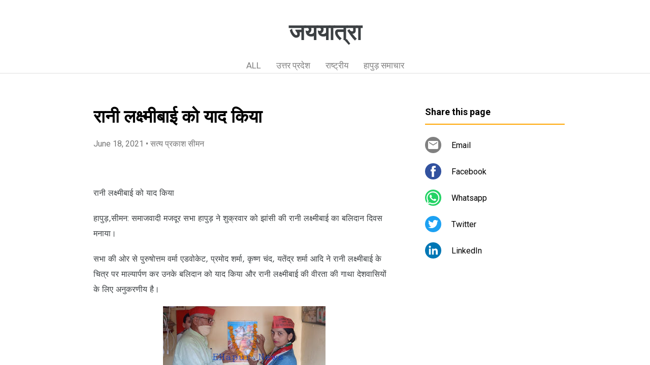

--- FILE ---
content_type: text/html; charset=UTF-8
request_url: https://www.jaiyatra.page/2021/06/blog-post_988.html
body_size: 17796
content:
<!DOCTYPE html>
<html dir='ltr' xmlns='http://www.w3.org/1999/xhtml' xmlns:b='http://www.google.com/2005/gml/b' xmlns:data='http://www.google.com/2005/gml/data' xmlns:expr='http://www.google.com/2005/gml/expr'>
<head>
<meta content='width=device-width, initial-scale=1' name='viewport'/>
<title>र&#2366;न&#2368; लक&#2381;ष&#2381;म&#2368;ब&#2366;ई क&#2379; य&#2366;द क&#2367;य&#2366;</title>
<meta content='text/html; charset=UTF-8' http-equiv='Content-Type'/>
<!-- Chrome, Firefox OS and Opera -->
<meta content='#ffffff' name='theme-color'/>
<!-- Windows Phone -->
<meta content='#ffffff' name='msapplication-navbutton-color'/>
<meta content='blogger' name='generator'/>
<link href='https://www.jaiyatra.page/favicon.ico' rel='icon' type='image/x-icon'/>
<link href='https://www.jaiyatra.page/2021/06/blog-post_988.html' rel='canonical'/>
<!--Can't find substitution for tag [blog.ieCssRetrofitLinks]-->
<link href='https://blogger.googleusercontent.com/img/b/R29vZ2xl/AVvXsEgaOS35cWyt1Ys_XfeqpY4l_EulxtZWLMaMwFLrlVOnySTQ4XB42p7kuqGrkAUVIlgT2wruA2NCXoNkye7GM7Kh9OzEfsNGKncsXF5h4UJNUEH2f3nbzALB03v2WFnJazxt8ul-JLJUMZvl/s320/ranilakshmibai+sappa.jpeg' rel='image_src'/>
<meta content='https://www.jaiyatra.page/2021/06/blog-post_988.html' property='og:url'/>
<meta content='रानी लक्ष्मीबाई को याद किया' property='og:title'/>
<meta content='  रानी लक्ष्मीबाई को याद किया   हापुड़,सीमन :  समाजवादी मजदूर सभा हापुड़ ने शुक्रवार को झांसी की रानी लक्ष्मीबाई का बलिदान दिवस मनाया।   सभा...' property='og:description'/>
<meta content='https://blogger.googleusercontent.com/img/b/R29vZ2xl/AVvXsEgaOS35cWyt1Ys_XfeqpY4l_EulxtZWLMaMwFLrlVOnySTQ4XB42p7kuqGrkAUVIlgT2wruA2NCXoNkye7GM7Kh9OzEfsNGKncsXF5h4UJNUEH2f3nbzALB03v2WFnJazxt8ul-JLJUMZvl/w1200-h630-p-k-no-nu/ranilakshmibai+sappa.jpeg' property='og:image'/>
<style type='text/css'>@font-face{font-family:'Damion';font-style:normal;font-weight:400;font-display:swap;src:url(//fonts.gstatic.com/s/damion/v15/hv-XlzJ3KEUe_YZkZGw2EzJwV9J-.woff2)format('woff2');unicode-range:U+0100-02BA,U+02BD-02C5,U+02C7-02CC,U+02CE-02D7,U+02DD-02FF,U+0304,U+0308,U+0329,U+1D00-1DBF,U+1E00-1E9F,U+1EF2-1EFF,U+2020,U+20A0-20AB,U+20AD-20C0,U+2113,U+2C60-2C7F,U+A720-A7FF;}@font-face{font-family:'Damion';font-style:normal;font-weight:400;font-display:swap;src:url(//fonts.gstatic.com/s/damion/v15/hv-XlzJ3KEUe_YZkamw2EzJwVw.woff2)format('woff2');unicode-range:U+0000-00FF,U+0131,U+0152-0153,U+02BB-02BC,U+02C6,U+02DA,U+02DC,U+0304,U+0308,U+0329,U+2000-206F,U+20AC,U+2122,U+2191,U+2193,U+2212,U+2215,U+FEFF,U+FFFD;}@font-face{font-family:'Playfair Display';font-style:normal;font-weight:900;font-display:swap;src:url(//fonts.gstatic.com/s/playfairdisplay/v40/nuFvD-vYSZviVYUb_rj3ij__anPXJzDwcbmjWBN2PKfsunDTbtPK-F2qC0usEw.woff2)format('woff2');unicode-range:U+0301,U+0400-045F,U+0490-0491,U+04B0-04B1,U+2116;}@font-face{font-family:'Playfair Display';font-style:normal;font-weight:900;font-display:swap;src:url(//fonts.gstatic.com/s/playfairdisplay/v40/nuFvD-vYSZviVYUb_rj3ij__anPXJzDwcbmjWBN2PKfsunDYbtPK-F2qC0usEw.woff2)format('woff2');unicode-range:U+0102-0103,U+0110-0111,U+0128-0129,U+0168-0169,U+01A0-01A1,U+01AF-01B0,U+0300-0301,U+0303-0304,U+0308-0309,U+0323,U+0329,U+1EA0-1EF9,U+20AB;}@font-face{font-family:'Playfair Display';font-style:normal;font-weight:900;font-display:swap;src:url(//fonts.gstatic.com/s/playfairdisplay/v40/nuFvD-vYSZviVYUb_rj3ij__anPXJzDwcbmjWBN2PKfsunDZbtPK-F2qC0usEw.woff2)format('woff2');unicode-range:U+0100-02BA,U+02BD-02C5,U+02C7-02CC,U+02CE-02D7,U+02DD-02FF,U+0304,U+0308,U+0329,U+1D00-1DBF,U+1E00-1E9F,U+1EF2-1EFF,U+2020,U+20A0-20AB,U+20AD-20C0,U+2113,U+2C60-2C7F,U+A720-A7FF;}@font-face{font-family:'Playfair Display';font-style:normal;font-weight:900;font-display:swap;src:url(//fonts.gstatic.com/s/playfairdisplay/v40/nuFvD-vYSZviVYUb_rj3ij__anPXJzDwcbmjWBN2PKfsunDXbtPK-F2qC0s.woff2)format('woff2');unicode-range:U+0000-00FF,U+0131,U+0152-0153,U+02BB-02BC,U+02C6,U+02DA,U+02DC,U+0304,U+0308,U+0329,U+2000-206F,U+20AC,U+2122,U+2191,U+2193,U+2212,U+2215,U+FEFF,U+FFFD;}@font-face{font-family:'Roboto';font-style:italic;font-weight:300;font-stretch:100%;font-display:swap;src:url(//fonts.gstatic.com/s/roboto/v50/KFOKCnqEu92Fr1Mu53ZEC9_Vu3r1gIhOszmOClHrs6ljXfMMLt_QuAX-k3Yi128m0kN2.woff2)format('woff2');unicode-range:U+0460-052F,U+1C80-1C8A,U+20B4,U+2DE0-2DFF,U+A640-A69F,U+FE2E-FE2F;}@font-face{font-family:'Roboto';font-style:italic;font-weight:300;font-stretch:100%;font-display:swap;src:url(//fonts.gstatic.com/s/roboto/v50/KFOKCnqEu92Fr1Mu53ZEC9_Vu3r1gIhOszmOClHrs6ljXfMMLt_QuAz-k3Yi128m0kN2.woff2)format('woff2');unicode-range:U+0301,U+0400-045F,U+0490-0491,U+04B0-04B1,U+2116;}@font-face{font-family:'Roboto';font-style:italic;font-weight:300;font-stretch:100%;font-display:swap;src:url(//fonts.gstatic.com/s/roboto/v50/KFOKCnqEu92Fr1Mu53ZEC9_Vu3r1gIhOszmOClHrs6ljXfMMLt_QuAT-k3Yi128m0kN2.woff2)format('woff2');unicode-range:U+1F00-1FFF;}@font-face{font-family:'Roboto';font-style:italic;font-weight:300;font-stretch:100%;font-display:swap;src:url(//fonts.gstatic.com/s/roboto/v50/KFOKCnqEu92Fr1Mu53ZEC9_Vu3r1gIhOszmOClHrs6ljXfMMLt_QuAv-k3Yi128m0kN2.woff2)format('woff2');unicode-range:U+0370-0377,U+037A-037F,U+0384-038A,U+038C,U+038E-03A1,U+03A3-03FF;}@font-face{font-family:'Roboto';font-style:italic;font-weight:300;font-stretch:100%;font-display:swap;src:url(//fonts.gstatic.com/s/roboto/v50/KFOKCnqEu92Fr1Mu53ZEC9_Vu3r1gIhOszmOClHrs6ljXfMMLt_QuHT-k3Yi128m0kN2.woff2)format('woff2');unicode-range:U+0302-0303,U+0305,U+0307-0308,U+0310,U+0312,U+0315,U+031A,U+0326-0327,U+032C,U+032F-0330,U+0332-0333,U+0338,U+033A,U+0346,U+034D,U+0391-03A1,U+03A3-03A9,U+03B1-03C9,U+03D1,U+03D5-03D6,U+03F0-03F1,U+03F4-03F5,U+2016-2017,U+2034-2038,U+203C,U+2040,U+2043,U+2047,U+2050,U+2057,U+205F,U+2070-2071,U+2074-208E,U+2090-209C,U+20D0-20DC,U+20E1,U+20E5-20EF,U+2100-2112,U+2114-2115,U+2117-2121,U+2123-214F,U+2190,U+2192,U+2194-21AE,U+21B0-21E5,U+21F1-21F2,U+21F4-2211,U+2213-2214,U+2216-22FF,U+2308-230B,U+2310,U+2319,U+231C-2321,U+2336-237A,U+237C,U+2395,U+239B-23B7,U+23D0,U+23DC-23E1,U+2474-2475,U+25AF,U+25B3,U+25B7,U+25BD,U+25C1,U+25CA,U+25CC,U+25FB,U+266D-266F,U+27C0-27FF,U+2900-2AFF,U+2B0E-2B11,U+2B30-2B4C,U+2BFE,U+3030,U+FF5B,U+FF5D,U+1D400-1D7FF,U+1EE00-1EEFF;}@font-face{font-family:'Roboto';font-style:italic;font-weight:300;font-stretch:100%;font-display:swap;src:url(//fonts.gstatic.com/s/roboto/v50/KFOKCnqEu92Fr1Mu53ZEC9_Vu3r1gIhOszmOClHrs6ljXfMMLt_QuGb-k3Yi128m0kN2.woff2)format('woff2');unicode-range:U+0001-000C,U+000E-001F,U+007F-009F,U+20DD-20E0,U+20E2-20E4,U+2150-218F,U+2190,U+2192,U+2194-2199,U+21AF,U+21E6-21F0,U+21F3,U+2218-2219,U+2299,U+22C4-22C6,U+2300-243F,U+2440-244A,U+2460-24FF,U+25A0-27BF,U+2800-28FF,U+2921-2922,U+2981,U+29BF,U+29EB,U+2B00-2BFF,U+4DC0-4DFF,U+FFF9-FFFB,U+10140-1018E,U+10190-1019C,U+101A0,U+101D0-101FD,U+102E0-102FB,U+10E60-10E7E,U+1D2C0-1D2D3,U+1D2E0-1D37F,U+1F000-1F0FF,U+1F100-1F1AD,U+1F1E6-1F1FF,U+1F30D-1F30F,U+1F315,U+1F31C,U+1F31E,U+1F320-1F32C,U+1F336,U+1F378,U+1F37D,U+1F382,U+1F393-1F39F,U+1F3A7-1F3A8,U+1F3AC-1F3AF,U+1F3C2,U+1F3C4-1F3C6,U+1F3CA-1F3CE,U+1F3D4-1F3E0,U+1F3ED,U+1F3F1-1F3F3,U+1F3F5-1F3F7,U+1F408,U+1F415,U+1F41F,U+1F426,U+1F43F,U+1F441-1F442,U+1F444,U+1F446-1F449,U+1F44C-1F44E,U+1F453,U+1F46A,U+1F47D,U+1F4A3,U+1F4B0,U+1F4B3,U+1F4B9,U+1F4BB,U+1F4BF,U+1F4C8-1F4CB,U+1F4D6,U+1F4DA,U+1F4DF,U+1F4E3-1F4E6,U+1F4EA-1F4ED,U+1F4F7,U+1F4F9-1F4FB,U+1F4FD-1F4FE,U+1F503,U+1F507-1F50B,U+1F50D,U+1F512-1F513,U+1F53E-1F54A,U+1F54F-1F5FA,U+1F610,U+1F650-1F67F,U+1F687,U+1F68D,U+1F691,U+1F694,U+1F698,U+1F6AD,U+1F6B2,U+1F6B9-1F6BA,U+1F6BC,U+1F6C6-1F6CF,U+1F6D3-1F6D7,U+1F6E0-1F6EA,U+1F6F0-1F6F3,U+1F6F7-1F6FC,U+1F700-1F7FF,U+1F800-1F80B,U+1F810-1F847,U+1F850-1F859,U+1F860-1F887,U+1F890-1F8AD,U+1F8B0-1F8BB,U+1F8C0-1F8C1,U+1F900-1F90B,U+1F93B,U+1F946,U+1F984,U+1F996,U+1F9E9,U+1FA00-1FA6F,U+1FA70-1FA7C,U+1FA80-1FA89,U+1FA8F-1FAC6,U+1FACE-1FADC,U+1FADF-1FAE9,U+1FAF0-1FAF8,U+1FB00-1FBFF;}@font-face{font-family:'Roboto';font-style:italic;font-weight:300;font-stretch:100%;font-display:swap;src:url(//fonts.gstatic.com/s/roboto/v50/KFOKCnqEu92Fr1Mu53ZEC9_Vu3r1gIhOszmOClHrs6ljXfMMLt_QuAf-k3Yi128m0kN2.woff2)format('woff2');unicode-range:U+0102-0103,U+0110-0111,U+0128-0129,U+0168-0169,U+01A0-01A1,U+01AF-01B0,U+0300-0301,U+0303-0304,U+0308-0309,U+0323,U+0329,U+1EA0-1EF9,U+20AB;}@font-face{font-family:'Roboto';font-style:italic;font-weight:300;font-stretch:100%;font-display:swap;src:url(//fonts.gstatic.com/s/roboto/v50/KFOKCnqEu92Fr1Mu53ZEC9_Vu3r1gIhOszmOClHrs6ljXfMMLt_QuAb-k3Yi128m0kN2.woff2)format('woff2');unicode-range:U+0100-02BA,U+02BD-02C5,U+02C7-02CC,U+02CE-02D7,U+02DD-02FF,U+0304,U+0308,U+0329,U+1D00-1DBF,U+1E00-1E9F,U+1EF2-1EFF,U+2020,U+20A0-20AB,U+20AD-20C0,U+2113,U+2C60-2C7F,U+A720-A7FF;}@font-face{font-family:'Roboto';font-style:italic;font-weight:300;font-stretch:100%;font-display:swap;src:url(//fonts.gstatic.com/s/roboto/v50/KFOKCnqEu92Fr1Mu53ZEC9_Vu3r1gIhOszmOClHrs6ljXfMMLt_QuAj-k3Yi128m0g.woff2)format('woff2');unicode-range:U+0000-00FF,U+0131,U+0152-0153,U+02BB-02BC,U+02C6,U+02DA,U+02DC,U+0304,U+0308,U+0329,U+2000-206F,U+20AC,U+2122,U+2191,U+2193,U+2212,U+2215,U+FEFF,U+FFFD;}@font-face{font-family:'Roboto';font-style:normal;font-weight:400;font-stretch:100%;font-display:swap;src:url(//fonts.gstatic.com/s/roboto/v50/KFO7CnqEu92Fr1ME7kSn66aGLdTylUAMa3GUBHMdazTgWw.woff2)format('woff2');unicode-range:U+0460-052F,U+1C80-1C8A,U+20B4,U+2DE0-2DFF,U+A640-A69F,U+FE2E-FE2F;}@font-face{font-family:'Roboto';font-style:normal;font-weight:400;font-stretch:100%;font-display:swap;src:url(//fonts.gstatic.com/s/roboto/v50/KFO7CnqEu92Fr1ME7kSn66aGLdTylUAMa3iUBHMdazTgWw.woff2)format('woff2');unicode-range:U+0301,U+0400-045F,U+0490-0491,U+04B0-04B1,U+2116;}@font-face{font-family:'Roboto';font-style:normal;font-weight:400;font-stretch:100%;font-display:swap;src:url(//fonts.gstatic.com/s/roboto/v50/KFO7CnqEu92Fr1ME7kSn66aGLdTylUAMa3CUBHMdazTgWw.woff2)format('woff2');unicode-range:U+1F00-1FFF;}@font-face{font-family:'Roboto';font-style:normal;font-weight:400;font-stretch:100%;font-display:swap;src:url(//fonts.gstatic.com/s/roboto/v50/KFO7CnqEu92Fr1ME7kSn66aGLdTylUAMa3-UBHMdazTgWw.woff2)format('woff2');unicode-range:U+0370-0377,U+037A-037F,U+0384-038A,U+038C,U+038E-03A1,U+03A3-03FF;}@font-face{font-family:'Roboto';font-style:normal;font-weight:400;font-stretch:100%;font-display:swap;src:url(//fonts.gstatic.com/s/roboto/v50/KFO7CnqEu92Fr1ME7kSn66aGLdTylUAMawCUBHMdazTgWw.woff2)format('woff2');unicode-range:U+0302-0303,U+0305,U+0307-0308,U+0310,U+0312,U+0315,U+031A,U+0326-0327,U+032C,U+032F-0330,U+0332-0333,U+0338,U+033A,U+0346,U+034D,U+0391-03A1,U+03A3-03A9,U+03B1-03C9,U+03D1,U+03D5-03D6,U+03F0-03F1,U+03F4-03F5,U+2016-2017,U+2034-2038,U+203C,U+2040,U+2043,U+2047,U+2050,U+2057,U+205F,U+2070-2071,U+2074-208E,U+2090-209C,U+20D0-20DC,U+20E1,U+20E5-20EF,U+2100-2112,U+2114-2115,U+2117-2121,U+2123-214F,U+2190,U+2192,U+2194-21AE,U+21B0-21E5,U+21F1-21F2,U+21F4-2211,U+2213-2214,U+2216-22FF,U+2308-230B,U+2310,U+2319,U+231C-2321,U+2336-237A,U+237C,U+2395,U+239B-23B7,U+23D0,U+23DC-23E1,U+2474-2475,U+25AF,U+25B3,U+25B7,U+25BD,U+25C1,U+25CA,U+25CC,U+25FB,U+266D-266F,U+27C0-27FF,U+2900-2AFF,U+2B0E-2B11,U+2B30-2B4C,U+2BFE,U+3030,U+FF5B,U+FF5D,U+1D400-1D7FF,U+1EE00-1EEFF;}@font-face{font-family:'Roboto';font-style:normal;font-weight:400;font-stretch:100%;font-display:swap;src:url(//fonts.gstatic.com/s/roboto/v50/KFO7CnqEu92Fr1ME7kSn66aGLdTylUAMaxKUBHMdazTgWw.woff2)format('woff2');unicode-range:U+0001-000C,U+000E-001F,U+007F-009F,U+20DD-20E0,U+20E2-20E4,U+2150-218F,U+2190,U+2192,U+2194-2199,U+21AF,U+21E6-21F0,U+21F3,U+2218-2219,U+2299,U+22C4-22C6,U+2300-243F,U+2440-244A,U+2460-24FF,U+25A0-27BF,U+2800-28FF,U+2921-2922,U+2981,U+29BF,U+29EB,U+2B00-2BFF,U+4DC0-4DFF,U+FFF9-FFFB,U+10140-1018E,U+10190-1019C,U+101A0,U+101D0-101FD,U+102E0-102FB,U+10E60-10E7E,U+1D2C0-1D2D3,U+1D2E0-1D37F,U+1F000-1F0FF,U+1F100-1F1AD,U+1F1E6-1F1FF,U+1F30D-1F30F,U+1F315,U+1F31C,U+1F31E,U+1F320-1F32C,U+1F336,U+1F378,U+1F37D,U+1F382,U+1F393-1F39F,U+1F3A7-1F3A8,U+1F3AC-1F3AF,U+1F3C2,U+1F3C4-1F3C6,U+1F3CA-1F3CE,U+1F3D4-1F3E0,U+1F3ED,U+1F3F1-1F3F3,U+1F3F5-1F3F7,U+1F408,U+1F415,U+1F41F,U+1F426,U+1F43F,U+1F441-1F442,U+1F444,U+1F446-1F449,U+1F44C-1F44E,U+1F453,U+1F46A,U+1F47D,U+1F4A3,U+1F4B0,U+1F4B3,U+1F4B9,U+1F4BB,U+1F4BF,U+1F4C8-1F4CB,U+1F4D6,U+1F4DA,U+1F4DF,U+1F4E3-1F4E6,U+1F4EA-1F4ED,U+1F4F7,U+1F4F9-1F4FB,U+1F4FD-1F4FE,U+1F503,U+1F507-1F50B,U+1F50D,U+1F512-1F513,U+1F53E-1F54A,U+1F54F-1F5FA,U+1F610,U+1F650-1F67F,U+1F687,U+1F68D,U+1F691,U+1F694,U+1F698,U+1F6AD,U+1F6B2,U+1F6B9-1F6BA,U+1F6BC,U+1F6C6-1F6CF,U+1F6D3-1F6D7,U+1F6E0-1F6EA,U+1F6F0-1F6F3,U+1F6F7-1F6FC,U+1F700-1F7FF,U+1F800-1F80B,U+1F810-1F847,U+1F850-1F859,U+1F860-1F887,U+1F890-1F8AD,U+1F8B0-1F8BB,U+1F8C0-1F8C1,U+1F900-1F90B,U+1F93B,U+1F946,U+1F984,U+1F996,U+1F9E9,U+1FA00-1FA6F,U+1FA70-1FA7C,U+1FA80-1FA89,U+1FA8F-1FAC6,U+1FACE-1FADC,U+1FADF-1FAE9,U+1FAF0-1FAF8,U+1FB00-1FBFF;}@font-face{font-family:'Roboto';font-style:normal;font-weight:400;font-stretch:100%;font-display:swap;src:url(//fonts.gstatic.com/s/roboto/v50/KFO7CnqEu92Fr1ME7kSn66aGLdTylUAMa3OUBHMdazTgWw.woff2)format('woff2');unicode-range:U+0102-0103,U+0110-0111,U+0128-0129,U+0168-0169,U+01A0-01A1,U+01AF-01B0,U+0300-0301,U+0303-0304,U+0308-0309,U+0323,U+0329,U+1EA0-1EF9,U+20AB;}@font-face{font-family:'Roboto';font-style:normal;font-weight:400;font-stretch:100%;font-display:swap;src:url(//fonts.gstatic.com/s/roboto/v50/KFO7CnqEu92Fr1ME7kSn66aGLdTylUAMa3KUBHMdazTgWw.woff2)format('woff2');unicode-range:U+0100-02BA,U+02BD-02C5,U+02C7-02CC,U+02CE-02D7,U+02DD-02FF,U+0304,U+0308,U+0329,U+1D00-1DBF,U+1E00-1E9F,U+1EF2-1EFF,U+2020,U+20A0-20AB,U+20AD-20C0,U+2113,U+2C60-2C7F,U+A720-A7FF;}@font-face{font-family:'Roboto';font-style:normal;font-weight:400;font-stretch:100%;font-display:swap;src:url(//fonts.gstatic.com/s/roboto/v50/KFO7CnqEu92Fr1ME7kSn66aGLdTylUAMa3yUBHMdazQ.woff2)format('woff2');unicode-range:U+0000-00FF,U+0131,U+0152-0153,U+02BB-02BC,U+02C6,U+02DA,U+02DC,U+0304,U+0308,U+0329,U+2000-206F,U+20AC,U+2122,U+2191,U+2193,U+2212,U+2215,U+FEFF,U+FFFD;}@font-face{font-family:'Roboto';font-style:normal;font-weight:700;font-stretch:100%;font-display:swap;src:url(//fonts.gstatic.com/s/roboto/v50/KFO7CnqEu92Fr1ME7kSn66aGLdTylUAMa3GUBHMdazTgWw.woff2)format('woff2');unicode-range:U+0460-052F,U+1C80-1C8A,U+20B4,U+2DE0-2DFF,U+A640-A69F,U+FE2E-FE2F;}@font-face{font-family:'Roboto';font-style:normal;font-weight:700;font-stretch:100%;font-display:swap;src:url(//fonts.gstatic.com/s/roboto/v50/KFO7CnqEu92Fr1ME7kSn66aGLdTylUAMa3iUBHMdazTgWw.woff2)format('woff2');unicode-range:U+0301,U+0400-045F,U+0490-0491,U+04B0-04B1,U+2116;}@font-face{font-family:'Roboto';font-style:normal;font-weight:700;font-stretch:100%;font-display:swap;src:url(//fonts.gstatic.com/s/roboto/v50/KFO7CnqEu92Fr1ME7kSn66aGLdTylUAMa3CUBHMdazTgWw.woff2)format('woff2');unicode-range:U+1F00-1FFF;}@font-face{font-family:'Roboto';font-style:normal;font-weight:700;font-stretch:100%;font-display:swap;src:url(//fonts.gstatic.com/s/roboto/v50/KFO7CnqEu92Fr1ME7kSn66aGLdTylUAMa3-UBHMdazTgWw.woff2)format('woff2');unicode-range:U+0370-0377,U+037A-037F,U+0384-038A,U+038C,U+038E-03A1,U+03A3-03FF;}@font-face{font-family:'Roboto';font-style:normal;font-weight:700;font-stretch:100%;font-display:swap;src:url(//fonts.gstatic.com/s/roboto/v50/KFO7CnqEu92Fr1ME7kSn66aGLdTylUAMawCUBHMdazTgWw.woff2)format('woff2');unicode-range:U+0302-0303,U+0305,U+0307-0308,U+0310,U+0312,U+0315,U+031A,U+0326-0327,U+032C,U+032F-0330,U+0332-0333,U+0338,U+033A,U+0346,U+034D,U+0391-03A1,U+03A3-03A9,U+03B1-03C9,U+03D1,U+03D5-03D6,U+03F0-03F1,U+03F4-03F5,U+2016-2017,U+2034-2038,U+203C,U+2040,U+2043,U+2047,U+2050,U+2057,U+205F,U+2070-2071,U+2074-208E,U+2090-209C,U+20D0-20DC,U+20E1,U+20E5-20EF,U+2100-2112,U+2114-2115,U+2117-2121,U+2123-214F,U+2190,U+2192,U+2194-21AE,U+21B0-21E5,U+21F1-21F2,U+21F4-2211,U+2213-2214,U+2216-22FF,U+2308-230B,U+2310,U+2319,U+231C-2321,U+2336-237A,U+237C,U+2395,U+239B-23B7,U+23D0,U+23DC-23E1,U+2474-2475,U+25AF,U+25B3,U+25B7,U+25BD,U+25C1,U+25CA,U+25CC,U+25FB,U+266D-266F,U+27C0-27FF,U+2900-2AFF,U+2B0E-2B11,U+2B30-2B4C,U+2BFE,U+3030,U+FF5B,U+FF5D,U+1D400-1D7FF,U+1EE00-1EEFF;}@font-face{font-family:'Roboto';font-style:normal;font-weight:700;font-stretch:100%;font-display:swap;src:url(//fonts.gstatic.com/s/roboto/v50/KFO7CnqEu92Fr1ME7kSn66aGLdTylUAMaxKUBHMdazTgWw.woff2)format('woff2');unicode-range:U+0001-000C,U+000E-001F,U+007F-009F,U+20DD-20E0,U+20E2-20E4,U+2150-218F,U+2190,U+2192,U+2194-2199,U+21AF,U+21E6-21F0,U+21F3,U+2218-2219,U+2299,U+22C4-22C6,U+2300-243F,U+2440-244A,U+2460-24FF,U+25A0-27BF,U+2800-28FF,U+2921-2922,U+2981,U+29BF,U+29EB,U+2B00-2BFF,U+4DC0-4DFF,U+FFF9-FFFB,U+10140-1018E,U+10190-1019C,U+101A0,U+101D0-101FD,U+102E0-102FB,U+10E60-10E7E,U+1D2C0-1D2D3,U+1D2E0-1D37F,U+1F000-1F0FF,U+1F100-1F1AD,U+1F1E6-1F1FF,U+1F30D-1F30F,U+1F315,U+1F31C,U+1F31E,U+1F320-1F32C,U+1F336,U+1F378,U+1F37D,U+1F382,U+1F393-1F39F,U+1F3A7-1F3A8,U+1F3AC-1F3AF,U+1F3C2,U+1F3C4-1F3C6,U+1F3CA-1F3CE,U+1F3D4-1F3E0,U+1F3ED,U+1F3F1-1F3F3,U+1F3F5-1F3F7,U+1F408,U+1F415,U+1F41F,U+1F426,U+1F43F,U+1F441-1F442,U+1F444,U+1F446-1F449,U+1F44C-1F44E,U+1F453,U+1F46A,U+1F47D,U+1F4A3,U+1F4B0,U+1F4B3,U+1F4B9,U+1F4BB,U+1F4BF,U+1F4C8-1F4CB,U+1F4D6,U+1F4DA,U+1F4DF,U+1F4E3-1F4E6,U+1F4EA-1F4ED,U+1F4F7,U+1F4F9-1F4FB,U+1F4FD-1F4FE,U+1F503,U+1F507-1F50B,U+1F50D,U+1F512-1F513,U+1F53E-1F54A,U+1F54F-1F5FA,U+1F610,U+1F650-1F67F,U+1F687,U+1F68D,U+1F691,U+1F694,U+1F698,U+1F6AD,U+1F6B2,U+1F6B9-1F6BA,U+1F6BC,U+1F6C6-1F6CF,U+1F6D3-1F6D7,U+1F6E0-1F6EA,U+1F6F0-1F6F3,U+1F6F7-1F6FC,U+1F700-1F7FF,U+1F800-1F80B,U+1F810-1F847,U+1F850-1F859,U+1F860-1F887,U+1F890-1F8AD,U+1F8B0-1F8BB,U+1F8C0-1F8C1,U+1F900-1F90B,U+1F93B,U+1F946,U+1F984,U+1F996,U+1F9E9,U+1FA00-1FA6F,U+1FA70-1FA7C,U+1FA80-1FA89,U+1FA8F-1FAC6,U+1FACE-1FADC,U+1FADF-1FAE9,U+1FAF0-1FAF8,U+1FB00-1FBFF;}@font-face{font-family:'Roboto';font-style:normal;font-weight:700;font-stretch:100%;font-display:swap;src:url(//fonts.gstatic.com/s/roboto/v50/KFO7CnqEu92Fr1ME7kSn66aGLdTylUAMa3OUBHMdazTgWw.woff2)format('woff2');unicode-range:U+0102-0103,U+0110-0111,U+0128-0129,U+0168-0169,U+01A0-01A1,U+01AF-01B0,U+0300-0301,U+0303-0304,U+0308-0309,U+0323,U+0329,U+1EA0-1EF9,U+20AB;}@font-face{font-family:'Roboto';font-style:normal;font-weight:700;font-stretch:100%;font-display:swap;src:url(//fonts.gstatic.com/s/roboto/v50/KFO7CnqEu92Fr1ME7kSn66aGLdTylUAMa3KUBHMdazTgWw.woff2)format('woff2');unicode-range:U+0100-02BA,U+02BD-02C5,U+02C7-02CC,U+02CE-02D7,U+02DD-02FF,U+0304,U+0308,U+0329,U+1D00-1DBF,U+1E00-1E9F,U+1EF2-1EFF,U+2020,U+20A0-20AB,U+20AD-20C0,U+2113,U+2C60-2C7F,U+A720-A7FF;}@font-face{font-family:'Roboto';font-style:normal;font-weight:700;font-stretch:100%;font-display:swap;src:url(//fonts.gstatic.com/s/roboto/v50/KFO7CnqEu92Fr1ME7kSn66aGLdTylUAMa3yUBHMdazQ.woff2)format('woff2');unicode-range:U+0000-00FF,U+0131,U+0152-0153,U+02BB-02BC,U+02C6,U+02DA,U+02DC,U+0304,U+0308,U+0329,U+2000-206F,U+20AC,U+2122,U+2191,U+2193,U+2212,U+2215,U+FEFF,U+FFFD;}</style>
<style id='page-skin-1' type='text/css'><!--
/*! normalize.css v3.0.1 | MIT License | git.io/normalize */html{font-family:sans-serif;-ms-text-size-adjust:100%;-webkit-text-size-adjust:100%}body{margin:0}article,aside,details,figcaption,figure,footer,header,hgroup,main,nav,section,summary{display:block}audio,canvas,progress,video{display:inline-block;vertical-align:baseline}audio:not([controls]){display:none;height:0}[hidden],template{display:none}a{background:transparent}a:active,a:hover{outline:0}abbr[title]{border-bottom:1px dotted}b,strong{font-weight:bold}dfn{font-style:italic}h1{font-size:2em;margin:.67em 0}mark{background:#ff0;color:#000}small{font-size:80%}sub,sup{font-size:75%;line-height:0;position:relative;vertical-align:baseline}sup{top:-0.5em}sub{bottom:-0.25em}img{border:0}svg:not(:root){overflow:hidden}figure{margin:1em 40px}hr{-moz-box-sizing:content-box;box-sizing:content-box;height:0}pre{overflow:auto}code,kbd,pre,samp{font-family:monospace,monospace;font-size:1em}button,input,optgroup,select,textarea{color:inherit;font:inherit;margin:0}button{overflow:visible}button,select{text-transform:none}button,html input[type="button"],input[type="reset"],input[type="submit"]{-webkit-appearance:button;cursor:pointer}button[disabled],html input[disabled]{cursor:default}button::-moz-focus-inner,input::-moz-focus-inner{border:0;padding:0}input{line-height:normal}input[type="checkbox"],input[type="radio"]{box-sizing:border-box;padding:0}input[type="number"]::-webkit-inner-spin-button,input[type="number"]::-webkit-outer-spin-button{height:auto}input[type="search"]{-webkit-appearance:textfield;-moz-box-sizing:content-box;-webkit-box-sizing:content-box;box-sizing:content-box}input[type="search"]::-webkit-search-cancel-button,input[type="search"]::-webkit-search-decoration{-webkit-appearance:none}fieldset{border:1px solid #c0c0c0;margin:0 2px;padding:.35em .625em .75em}legend{border:0;padding:0}textarea{overflow:auto}optgroup{font-weight:bold}table{border-collapse:collapse;border-spacing:0}td,th{padding:0}
/*!************************************************
* Blogger Template Style
* Name: Contempo
**************************************************/
html{
height: 100%;
font-family: Roboto, sans-serif;
}
body{
overflow-wrap:break-word;
word-break:break-word;
word-wrap:break-word;
height: 100%;
}
.hidden{
display: none;
}
.visible-mobile{
display: block;
}
.invisible{
visibility:hidden
}
.inline-ad{
border-bottom: 1px solid #e0e0e0;
}
.container::after,.float-container::after{
clear:both;
content:'';
display:table
}
.clearboth{
clear:both
}
.page{
display: flex;
flex-direction: column;
overflow: hidden;
height: 100%;
}
#header{
border-bottom: 1px solid #e0e0e0;
background-color: #ffffff;
}
.Header{
display: flex;
height: 56px;
align-items: center;
justify-content: space-between;
}
.header-page-logo img{
margin: 12px 0 12px 16px;
height: 32px;
max-width: 64px;
flex-shrink: 0;
flex-basis: 32px;
}
.header-title{
flex-grow: 1;
flex-shrink: 1;
overflow-x: scroll;
}
.header-title h1{
line-height: 24px;
font-size: 20px;
font-weight: 600;
color: #3c4043;
margin-left: 16px;
white-space: nowrap;
flex-grow: 1;
}
.header-title a{
text-decoration: none;
color: #3c4043;
}
.mobile-nav-buttons{
display: flex;
align-items: center;
margin-right: 16px;
margin-left: 16px;
}
.mobile-nav-buttons img{
height: 24px;
width: 24px;
}
.label-section{
display: flex;
overflow-x: auto
}
.highlight-label{
border-bottom: 3px solid #fbb305;
color: #3c4043 !important;
}
.label-name{
padding: 10px 15px 5px 15px;
font-size: 17px;
color: #808080;
text-decoration: none;
flex: 0 0 auto;
}
.under-header{
flex-grow: 1;
display: flex;
flex-direction: column;
overflow: auto;
}
#blog-content{
width: 100%;
}
.page-body{
flex: 1;
outline: none;
background-color: #ffffff;
max-width: 728px;
align-self: center;
width: 100%;
}
.FeaturedPost a{
text-decoration: none;
}
.FeaturedPost img{
object-fit: cover;
width: 100%;
height: 130px;
object-position: center;
float: none;
border-radius: 0px;
margin: 5px 0px 7px 0px;
}
.post{
display: flex;
flex-direction: row;
justify-content: space-between;
padding: 10px 0;
border-bottom: solid 1px rgba(0,0,0,0.12);
font-style: normal;
}
.post-snippet-text{
flex: 1;
margin: 0 10px;
display: flex;
flex-direction: column;
height: 128px;
max-width: calc(100% - 20px);
min-width: 140px;
}
.post-snippet-text a{
text-decoration: none;
color: #0080FF;
font-style: normal;
}
.post-snippet{
color: grey;
margin-bottom: 10px;
overflow: hidden;
flex: 1;
height: 42px;
line-height: 21px;
font-size: 14px;
}
.snippet-image{
margin-right: 10px;
margin-left: 15px;
margin-top: 2px;
}
.snippet-image img{
border-radius: 8px;
height: 90px;
width: 90px;
object-fit: cover;
}
.post-link{
text-decoration: none;
}
.post-full .post-title{
margin: 20px 16px 12px;
font-weight: 600;
color: #202124;
line-height: 42px;
font-size: 28px;
max-height: none;
height: auto;
}
.post-title{
margin-bottom: 10px;
color: #212121;
font-size: 16px;
line-height: 24px;
height: 48px;
overflow: hidden;
text-overflow: ellipsis;
font-weight: 600;
}
.FeaturedPost .post .post-title{
font-size: 20px;
line-height: 30px;
height: 60px;
}
.FeaturedPost .post .post-snippet-text{
height: 140px;
}
.contentdate{
font-size: 12px;
line-height: 18px;
color: #757575;
font-style: normal;
height: 20px;
white-space: nowrap;
overflow: hidden;
width: 100%;
text-overflow: ellipsis;
}
.post-full .contentdate{
margin: 16px;
color: #3c4043;
height: auto;
width: calc(100% - 32px);
white-space: normal;
font-size: 14px;
line-height: 21px;
}
.post-body{
margin: 16px 16px 32px 16px;
font-size: 20px;
line-height: 1.5;
color: #3c4043;
}
.post-body img {
max-width: 100%;
height: auto;
}
.navlekha-video-container {
clear: both;
text-align: center;
position: relative;
overflow: hidden;
padding-top: 50%;
}
.navlekha-video-content {
position: absolute;
top: 0;
left: 0;
width: 100%;
height: 100%;
border: 0;
}
.blog-pager{
background-color: #fbc43a;
border-radius: 4px;
height: 36px;
width: 178px;
align-items: center;
display: flex;
justify-content: center;
margin: 15px auto 0px auto;
font-size: 14px;
text-decoration: none;
}
.blog-pager-link{
color: black;
}
.blog-pagination{
display: flex;
flex-direction: column-reverse;
padding: 0 0 15px 0;
font-style: normal;
}
#top-ra{
list-style: none;
padding-left: 5px;
margin: 0;
}
#top-ra > .comment{
display: flex;
flex-direction: column;
padding: 15px 0px;
position: relative;
}
.comment{
list-style: none;
}
#comments{
margin: 0 16px;
}
.comment-block{
padding: 7px 0 7px 60px;
}
.comment-replybox-thread{
padding-left: 15px;
}
.comments-title{
border-bottom: 1px solid #e0e0e0;
font-size: 17px;
padding-bottom: 12px;
padding-left: 10px;
}
.continue{
margin: 15px 0px;
}
.comment-reply{
text-decoration: none;
text-transform: uppercase;
}
#comment-post-message{
display: none;
}
.avatar-image-container{
position: absolute;
margin: 7px 30px 0 5px;
}
.datetime.secondary-text{
margin-left: 10px;
font-size: 15px;
}
.datetime.secondary-text a{
color: grey;
text-decoration: none;
font-style: italic;
}
.user a{
font-size: 15px;
text-decoration: none;
color: black;
font-style: initial;
font-weight: 600;
}
.comment-actions a{
text-decoration: none;
text-transform: uppercase;
margin-right: 20px;
font-weight: 600;
font-size: 15px;
}
.comment-content{
font-size: 14px;
margin: 12px 0;
}
.thread-toggle{
display:none;
}
.thread-chrome{
padding-left: 60px;
}
.comment-post-message{
display: none;
}
footer{
display: contents;
}
#HTML1{
border-top: 1px solid #e0e0e0;
display: flex;
justify-content: center;
}
.footer{
padding: 18px 0 18px;
display: flex;
flex-direction: column;
text-decoration: none;
max-width: 728px;
flex-grow: 1;
}
.footer *{
margin-left: 16px;
}
.footer span{
font-size: 12px;
color: rgba(95, 99, 104, 0.87);
margin-bottom: 8px;
font-style: normal;
}
.vistaarLogo{
width: 108px;
height: 16px;
}
.hidden-mobile{
display: none;
}
.popup-dialog{
display: block;
position: fixed;
width: 100%;
top: 0;
height: 100%;
background-color: white;
}
.side-heading{
font-size: 20px;
height: 24px;
font-weight: 600;
}
.side-header{
display: flex;
border-bottom: 1px solid #e0e0e0;
justify-content: space-between;
padding: 16px;
}
.contact-content{
margin: 15px 24px 50px 24px;
}
.contact-row{
margin-bottom: 16px;
align-items: center;
display: flex;
font-size: 14px;
}
.contact-row img{
width: 24px;
height: 24px;
margin-right: 32px;
}
.publisher-heading{
font-family: Roboto, Helvetica, sans-serif;
font-size: 18px;
font-weight: 600;
margin: 32px 0 15px 0;
border-bottom: solid 2px orange;
padding-bottom: 12px;
}
.about-info{
margin-bottom: 32px;
margin-top: 12px;
line-height: 20px;
font-size: 14px;
}
.contact{
margin-right: 16px;
}
.share-button-mobile{
margin-left: 16px;
}
.sharebuttons{
display: flex;
flex-wrap: wrap;
max-width: 300px;
margin: 10px auto 40px auto;
}
.sharebutton-row{
display: flex;
flex-direction: column;
}
.sharebutton-row img{
border-radius: 20px;
margin: 24px 30px 10px 30px;
width: 40px;
height: 40px;
cursor: pointer;
}
.sharebutton-row div{
margin: auto 0;
text-align: center;
vertical-align: middle;
}
.share-email{
background-color: grey;
padding: 4px;
width: 32px !important;
height: 32px !important;
}
.share-message{
background-color: grey;
padding: 4px;
width: 32px !important;
height: 32px !important;
}
.share-facebook{
background-color: #32529f;
}
.share-whatsapp{
background-color: #25d366;
}
.share-twitter{
background-color: #1da1f2;
}
.share-linkedin{
background-color: #0077b5;
}
.cover{
background-color: black;
width: 100%;
height: 100%;
position: fixed;
opacity: 50%;
top: 0;
left: 0;
}
.PopularPosts{
margin: 20px 15px 0 15px;
border-bottom: solid 1px rgba(0,0,0,0.12);
}
.PopularPosts .snippet-image img{
height: 65px;
width: 65px;
}
.PopularPosts .post-snippet-text{
margin: 0;
}
.PopularPosts .post{
border-top: solid 1px rgba(0,0,0,0.12);
border-bottom: none;
}
.popularPostTitle{
font-size: 17px;
padding-bottom: 12px;
}
#side-bar{
font-style: normal;
}
#AdSense1 {
display: none;
}
@media only screen and (max-width: 800px) and (min-width: 550px) {
.popup-dialog{
width: 90%;
left: 5%;
top: 20%;
height: auto;
border-radius: 4px;
box-shadow: 0 0 30px black;
}
.sharebuttons{
max-width: 80%;
justify-content: center;
}
.share-message, .share-message + div{
display: none;
}
.page-body{
display: flex;
justify-content: center;
max-width: 650px;
}
.FeaturedPost img{
height: 175px;
border-radius: 10px;
margin: 5px 0 0 0;
}
.PopularPosts .post-titletext{
font-size: 20px;
}
.PopularPosts .snippet-image img{
height: 110px;
width: 110px;
}
.PopularPosts .post{
height: 110px;
}
.PopularPosts .post-snippet-text {
margin: 0 10px;
}
.footer{
max-width: 650px;
}
}
@media only screen and (min-width: 801px) {
#AdSense1 {
display: block;
}
.visible-mobile{
display: none;
}
.page{
display: block;
overflow: scroll;
}
.page-body{
display: flex;
justify-content: center;
max-width: 1024px;
}
.Header{
flex-direction: column;
padding-top: 24px;
padding-bottom: 28px;
padding: 12px 24px;
height: unset;
}
.header-page-logo img{
float: unset;
margin: 0px 0px 15px 0px;
height: 160px;
max-width: unset;
}
.header-title{
overflow-x: hidden;
}
.header-title h1{
font-size: 44px;
margin: 0px 16px 0px;
line-height: 66px;
max-width: 1024px;
white-space: normal;
text-align: center;
}
.under-header{
overflow: initial;
}
.mobile-nav-buttons{
display: none;
}
.label-section{
width: fit-content;
margin: auto;
}
#blog-content{
padding: 40px 20px 0px 40px;
min-width: 270px;
flex: 1;
}
.post{
padding: 24px 0px;
height: 152px;
}
.FeaturedPost .post {
height: 166px;
}
.post-full .post-title{
font-size: 35px;
line-height: 52.5px;
color: #000000;
}
.post-title{
line-height: 33px;
font-size: 22px;
height: 66px;
overflow: hidden;
margin-bottom: 6px;
min-height: 32px;
font-weight: 600;
}
.post-snippet{
margin-bottom: 10px;
line-height: 25px;
height: 50px;
font-size: 16px;
}
.post-snippet-text{
margin: 0;
height: 152px;
}
.snippet-image{
margin-left: 20px;
}
.snippet-image img{
height: 105px;
width: 105px;
}
.FeaturedPost .post .post-title{
font-size: 26px;
line-height: 40px;
height: 80px;
}
.FeaturedPost .post .post-snippet-text{
height: 166px;
}
.post-full .contentdate{
font-size: 16px;
color: rgba(0, 0, 0, 0.54);
}
.contentdate{
font-size: 14px;
line-height: 20px;
}
.blog-pager{
margin: 32px auto;
font-size: 16px;
}
.blog-pagination{
flex-direction: row;
padding: 0;
}
.FeaturedPost img{
border-radius: 8px;
margin: 0px;
}
.hidden-mobile{
display: block;
}
#side-bar{
display: block;
position: initial !important;
width: 275px;
padding-top: 40px;
margin: 0 40px 0 20px;
}
#pub-info{
display: none;
}
.side-header {
border-bottom: solid 2px orange;
padding: 0 0 10px 0;
margin-bottom: 14px;
}
.side-header img{
display: none;
}
.side-heading{
font-size: 18px;
}
.cover{
display: none;
}
.popup-dialog{
position: initial;
width: auto;
height: auto;
}
.side-section{
margin-right: 16px;
}
.contact-content{
margin: 0;
display: flex;
flex-direction: column-reverse;
}
.contact-row{
margin-bottom: 26px;
}
.contact-row img{
margin-right: 12px;
}
.about{
font-size: 14px;
}
#share-wrapper{
padding-top: 25px;
padding-bottom: 25px;
font-style: normal;
}
.sharebuttons{
flex-direction: column;
}
.sharebutton-row{
flex-direction: row;
}
.sharebutton-row img{
margin: 10px 20px 10px 0;
width: 32px;
height: 32px;
}
.share-email{
padding: 4px;
width: 24px !important;
height: 24px !important;
}
.share-message, .share-message + div{
display: none;
}
#HTML1{
display: flex;
border-top: 1px solid #e0e0e0;
justify-content: center;
}
#HTML2{
font-style: normal;
}
.footer{
max-width: 990px;
width: 100%;
padding-left: 40px;
}
.footer *{
margin-left: 0;
}
.PopularPosts .post-titletext{
font-size: 20px;
}
.PopularPosts .snippet-image img{
height: 110px;
width: 110px;
}
.PopularPosts .post{
height: 110px;
}
.PopularPosts .post-snippet-text {
margin: 0 10px;
}
.blog-posts{
max-width: 625px;
}
}

--></style>
<style id='template-skin-1' type='text/css'><!--
body#layout .hidden,
body#layout .invisible {
display: inherit;
}
body#layout .navigation {
display: none;
}
body#layout .page,
body#layout .sidebar_top,
body#layout .sidebar_bottom {
display: inline-block;
left: inherit;
position: relative;
vertical-align: top;
}
body#layout .page {
float: right;
margin-left: 20px;
width: 55%;
}
body#layout .sidebar-container {
float: right;
width: 40%;
}
body#layout .hamburger-menu {
display: none;
}
--></style>
<script async='async' src='//pagead2.googlesyndication.com/pagead/js/adsbygoogle.js'></script>
<script>
        (adsbygoogle = window.adsbygoogle || []).push({
            google_ad_client: "ca-pub-9078523563782105",
            enable_page_level_ads: true
        });
      </script>
<script async='async' src='https://www.gstatic.com/external_hosted/clipboardjs/clipboard.min.js'></script>
<link href='https://www.blogger.com/dyn-css/authorization.css?targetBlogID=9017364859198876442&amp;zx=9c61a983-e9a0-47f7-a8c3-4b1c83f48b60' media='none' onload='if(media!=&#39;all&#39;)media=&#39;all&#39;' rel='stylesheet'/><noscript><link href='https://www.blogger.com/dyn-css/authorization.css?targetBlogID=9017364859198876442&amp;zx=9c61a983-e9a0-47f7-a8c3-4b1c83f48b60' rel='stylesheet'/></noscript>
<meta name='google-adsense-platform-account' content='ca-host-pub-1556223355139109'/>
<meta name='google-adsense-platform-domain' content='blogspot.com'/>

<!-- data-ad-client=ca-pub-9078523563782105 -->

</head>
<body class='item-view version-1-3-0'>
<div class='page'>
<header class='centered-top-container' role='banner'>
<div class='container section' id='header' name='Header'><div class='widget Header' data-version='2' id='Header1'>
<div class='header-page-logo'>
<img id='publisher-logo' src=''/>
</div>
<div class='header-title'>
<h1>
<a href='https://www.jaiyatra.page/'>
जयय&#2366;त&#2381;र&#2366;
</a>
</h1>
</div>
<div class='mobile-nav-buttons'>
<img class='contact' id='contact-button' src='[data-uri]'/>
<img id='share-button-mobile' src='[data-uri]'/>
</div>
</div><div class='widget Label' data-version='2' id='Label1'>
<div class='label-section'>
<a class='label-name' href='/' id='all-labels'>
                              ALL
                          </a>
<a class='label-name' href='https://www.jaiyatra.page/search/label/%E0%A4%89%E0%A4%A4%E0%A5%8D%E0%A4%A4%E0%A4%B0%20%E0%A4%AA%E0%A5%8D%E0%A4%B0%E0%A4%A6%E0%A5%87%E0%A4%B6'>
उत&#2381;तर प&#2381;रद&#2375;श
</a>
<a class='label-name' href='https://www.jaiyatra.page/search/label/%E0%A4%B0%E0%A4%BE%E0%A4%B7%E0%A5%8D%E0%A4%9F%E0%A5%8D%E0%A4%B0%E0%A5%80%E0%A4%AF'>
र&#2366;ष&#2381;ट&#2381;र&#2368;य
</a>
<a class='label-name' href='https://www.jaiyatra.page/search/label/%E0%A4%B9%E0%A4%BE%E0%A4%AA%E0%A5%81%E0%A4%A1%E0%A4%BC%20%E0%A4%B8%E0%A4%AE%E0%A4%BE%E0%A4%9A%E0%A4%BE%E0%A4%B0'>
ह&#2366;प&#2369;ड&#2364; सम&#2366;च&#2366;र
</a>
</div>
</div></div>
</header>
<div class='under-header'>
<main class='page-body' id='main' role='main' tabindex='-1'>
<div class='main section' id='blog-content' name='Page Body'>
<div class='widget Blog' data-version='2' id='Blog1'>
<div class='blog-posts hfeed container'>
<article class='post-outer-container'>
<div class='post-outer'>
<div class='post-full'>
<div name='5800841906381424414'></div>
<div class='post-title entry-title'>
र&#2366;न&#2368; लक&#2381;ष&#2381;म&#2368;ब&#2366;ई क&#2379; य&#2366;द क&#2367;य&#2366;
</div>
<div class='contentdate'>
<span class='byline post-timestamp'>
<!--Can't find substitution for tag [byline.label]-->
<meta content='https://www.jaiyatra.page/2021/06/blog-post_988.html'/>
<time class='published' datetime='2021-06-18T15:24:00+05:30' title='2021-06-18T15:24:00+05:30'>
June 18, 2021
</time>
</span>
 &#8226; सत&#2381;य प&#2381;रक&#2366;श स&#2368;मन
</div>
<div class='post-body entry-content float-container' id='post-body-5800841906381424414'>
<p>&nbsp;</p><p class="MsoNormal"><span lang="HI" style="font-family: &quot;Mangal&quot;,&quot;serif&quot;; font-size: 12.0pt; line-height: 115%; mso-ascii-font-family: Calibri; mso-ascii-theme-font: minor-latin; mso-bidi-font-family: Mangal; mso-bidi-theme-font: minor-bidi; mso-hansi-font-family: Calibri; mso-hansi-theme-font: minor-latin;">र&#2366;न&#2368; लक&#2381;ष&#2381;म&#2368;ब&#2366;ई क&#2379;
य&#2366;द क&#2367;य&#2366;</span><span style="font-size: 12.0pt; line-height: 115%;"><o:p></o:p></span></p>

<p class="MsoNormal"><span lang="HI" style="font-family: &quot;Mangal&quot;,&quot;serif&quot;; font-size: 12.0pt; line-height: 115%; mso-ascii-font-family: Calibri; mso-ascii-theme-font: minor-latin; mso-bidi-font-family: Mangal; mso-bidi-theme-font: minor-bidi; mso-hansi-font-family: Calibri; mso-hansi-theme-font: minor-latin;">ह&#2366;प&#2369;ड&#2364;,स&#2368;मन</span><span style="font-size: 12.0pt; line-height: 115%;">:</span><span lang="HI" style="font-family: &quot;Mangal&quot;,&quot;serif&quot;; font-size: 12.0pt; line-height: 115%; mso-ascii-font-family: Calibri; mso-ascii-theme-font: minor-latin; mso-bidi-font-family: Mangal; mso-bidi-theme-font: minor-bidi; mso-hansi-font-family: Calibri; mso-hansi-theme-font: minor-latin;"> सम&#2366;जव&#2366;द&#2368; मजद&#2370;र सभ&#2366; ह&#2366;प&#2369;ड&#2364; न&#2375; श&#2369;क&#2381;रव&#2366;र क&#2379; झ&#2366;&#2306;स&#2368;
क&#2368; र&#2366;न&#2368; लक&#2381;ष&#2381;म&#2368;ब&#2366;ई क&#2366; बल&#2367;द&#2366;न द&#2367;वस मन&#2366;य&#2366;&#2404;</span><span style="font-size: 12.0pt; line-height: 115%;"><o:p></o:p></span></p>

<p class="MsoNormal"><span lang="HI" style="font-family: &quot;Mangal&quot;,&quot;serif&quot;; font-size: 12.0pt; line-height: 115%; mso-ascii-font-family: Calibri; mso-ascii-theme-font: minor-latin; mso-bidi-font-family: Mangal; mso-bidi-theme-font: minor-bidi; mso-hansi-font-family: Calibri; mso-hansi-theme-font: minor-latin;">सभ&#2366; क&#2368; ओर स&#2375;
प&#2369;र&#2369;ष&#2379;त&#2381;तम वर&#2381;म&#2366; एडव&#2379;क&#2375;ट, प&#2381;रम&#2379;द शर&#2381;म&#2366;, क&#2371;ष&#2381;ण च&#2306;द, यत&#2375;&#2306;द&#2381;र शर&#2381;म&#2366; आद&#2367; न&#2375; र&#2366;न&#2368;
लक&#2381;ष&#2381;म&#2368;ब&#2366;ई क&#2375; च&#2367;त&#2381;र पर म&#2366;ल&#2381;य&#2366;र&#2381;पण कर उनक&#2375; बल&#2367;द&#2366;न क&#2379; य&#2366;द क&#2367;य&#2366; और र&#2366;न&#2368; लक&#2381;ष&#2381;म&#2368;ब&#2366;ई
क&#2368; व&#2368;रत&#2366; क&#2368; ग&#2366;थ&#2366; द&#2375;शव&#2366;स&#2367;य&#2379;&#2306; क&#2375; ल&#2367;ए अन&#2369;करण&#2368;य ह&#2376;&#2404;<o:p></o:p></span></p><p class="MsoNormal"></p><div class="separator" style="clear: both; text-align: center;"><a href="https://blogger.googleusercontent.com/img/b/R29vZ2xl/AVvXsEgaOS35cWyt1Ys_XfeqpY4l_EulxtZWLMaMwFLrlVOnySTQ4XB42p7kuqGrkAUVIlgT2wruA2NCXoNkye7GM7Kh9OzEfsNGKncsXF5h4UJNUEH2f3nbzALB03v2WFnJazxt8ul-JLJUMZvl/s768/ranilakshmibai+sappa.jpeg" imageanchor="1" style="margin-left: 1em; margin-right: 1em;"><img border="0" data-original-height="304" data-original-width="768" src="https://blogger.googleusercontent.com/img/b/R29vZ2xl/AVvXsEgaOS35cWyt1Ys_XfeqpY4l_EulxtZWLMaMwFLrlVOnySTQ4XB42p7kuqGrkAUVIlgT2wruA2NCXoNkye7GM7Kh9OzEfsNGKncsXF5h4UJNUEH2f3nbzALB03v2WFnJazxt8ul-JLJUMZvl/s320/ranilakshmibai+sappa.jpeg" width="320" /></a></div><br /><span lang="HI" style="font-family: &quot;Mangal&quot;,&quot;serif&quot;; font-size: 12.0pt; line-height: 115%; mso-ascii-font-family: Calibri; mso-ascii-theme-font: minor-latin; mso-bidi-font-family: Mangal; mso-bidi-theme-font: minor-bidi; mso-hansi-font-family: Calibri; mso-hansi-theme-font: minor-latin;"><br /></span><p></p>
</div>
</div>
</div>
<section class='comments' data-num-comments='0' id='comments'>
</section>
</article>
</div>
</div><div class='widget PopularPosts' data-version='2' id='PopularPosts1'>
<div class='popularPostTitle'>Popular posts</div>
<a class='post-link' href='https://www.jaiyatra.page/2024/10/blog-post_50.html'>
<div class='post'>
<div class='post-snippet-text'>
<div name='3179734081195585481'></div>
<div class='post-title entry-title'>
<div class='post-titletext' href='https://www.jaiyatra.page/2024/10/blog-post_50.html'>अन&#2381;तर&#2381;र&#2366;ज&#2381;य&#2368;य ल&#2369;ट&#2375;र&#2366; ग&#2367;र&#2379;ह क&#2375; त&#2368;न श&#2366;त&#2367;र बदम&#2366;श ग&#2367;रफ&#2381;त&#2366;र: ग&#2366;ज&#2367;य&#2366;ब&#2366;द प&#2369;ल&#2367;स क&#2368; बड&#2364;&#2368; क&#2366;र&#2381;रव&#2366;ई</div>
</div>
<div class='contentdate'>
<span class='byline post-timestamp'>
<!--Can't find substitution for tag [byline.label]-->
<meta content='https://www.jaiyatra.page/2024/10/blog-post_50.html'/>
<time class='published' datetime='2024-10-12T14:18:00+05:30' title='2024-10-12T14:18:00+05:30'>
October 12, 2024
</time>
</span>
 &#8226; सत&#2381;य प&#2381;रक&#2366;श स&#2368;मन
</div>
</div>
<div class='snippet-image'>
<div class='snippet-thumbnail'>
<img alt='Image' sizes='(max-width: 800px) 20vw, 128px' src='https://blogger.googleusercontent.com/img/b/R29vZ2xl/AVvXsEg0zkz4vHOWGckQ5CurV1bhlXayJjZN8IJaeI0sYfikfRCRm0Yx2D8EhhkTF82gWyuQqD7M6pnZb_8xzVe_S6k2hjGtoulPqvkwhLt-boVqWid64qkIyPjnvwprnxdMKyVlPztVigOjIDdu9pGqOHfVlHpvDNvHEqGpz_6JvF2oTG64tcEERujhl_nnqIr2/s320/WhatsApp%20Image%202024-10-12%20at%202.16.40%20PM.jpeg' srcset='https://blogger.googleusercontent.com/img/b/R29vZ2xl/AVvXsEg0zkz4vHOWGckQ5CurV1bhlXayJjZN8IJaeI0sYfikfRCRm0Yx2D8EhhkTF82gWyuQqD7M6pnZb_8xzVe_S6k2hjGtoulPqvkwhLt-boVqWid64qkIyPjnvwprnxdMKyVlPztVigOjIDdu9pGqOHfVlHpvDNvHEqGpz_6JvF2oTG64tcEERujhl_nnqIr2/w32-h32-p-k-no-nu/WhatsApp%20Image%202024-10-12%20at%202.16.40%20PM.jpeg 32w, https://blogger.googleusercontent.com/img/b/R29vZ2xl/AVvXsEg0zkz4vHOWGckQ5CurV1bhlXayJjZN8IJaeI0sYfikfRCRm0Yx2D8EhhkTF82gWyuQqD7M6pnZb_8xzVe_S6k2hjGtoulPqvkwhLt-boVqWid64qkIyPjnvwprnxdMKyVlPztVigOjIDdu9pGqOHfVlHpvDNvHEqGpz_6JvF2oTG64tcEERujhl_nnqIr2/w64-h64-p-k-no-nu/WhatsApp%20Image%202024-10-12%20at%202.16.40%20PM.jpeg 64w, https://blogger.googleusercontent.com/img/b/R29vZ2xl/AVvXsEg0zkz4vHOWGckQ5CurV1bhlXayJjZN8IJaeI0sYfikfRCRm0Yx2D8EhhkTF82gWyuQqD7M6pnZb_8xzVe_S6k2hjGtoulPqvkwhLt-boVqWid64qkIyPjnvwprnxdMKyVlPztVigOjIDdu9pGqOHfVlHpvDNvHEqGpz_6JvF2oTG64tcEERujhl_nnqIr2/w128-h128-p-k-no-nu/WhatsApp%20Image%202024-10-12%20at%202.16.40%20PM.jpeg 128w, https://blogger.googleusercontent.com/img/b/R29vZ2xl/AVvXsEg0zkz4vHOWGckQ5CurV1bhlXayJjZN8IJaeI0sYfikfRCRm0Yx2D8EhhkTF82gWyuQqD7M6pnZb_8xzVe_S6k2hjGtoulPqvkwhLt-boVqWid64qkIyPjnvwprnxdMKyVlPztVigOjIDdu9pGqOHfVlHpvDNvHEqGpz_6JvF2oTG64tcEERujhl_nnqIr2/w256-h256-p-k-no-nu/WhatsApp%20Image%202024-10-12%20at%202.16.40%20PM.jpeg 256w'/>
</div>
</div>
</div>
</a>
<a class='post-link' href='https://www.jaiyatra.page/2024/10/blog-post_98.html'>
<div class='post'>
<div class='post-snippet-text'>
<div name='3329846487074299410'></div>
<div class='post-title entry-title'>
<div class='post-titletext' href='https://www.jaiyatra.page/2024/10/blog-post_98.html'>मह&#2367;ल&#2366; न&#2375; र&#2379;डव&#2375;ज बस म&#2375;&#2306; बच&#2381;च&#2375; क&#2379; द&#2367;य&#2366; जन&#2381;म, ए&#2306;ब&#2369;ल&#2375;&#2306;स कर&#2381;मच&#2366;र&#2368; क&#2368; ख&#2370;ब ह&#2369;ई सर&#2366;हन&#2366;</div>
</div>
<div class='contentdate'>
<span class='byline post-timestamp'>
<!--Can't find substitution for tag [byline.label]-->
<meta content='https://www.jaiyatra.page/2024/10/blog-post_98.html'/>
<time class='published' datetime='2024-10-12T14:42:00+05:30' title='2024-10-12T14:42:00+05:30'>
October 12, 2024
</time>
</span>
 &#8226; सत&#2381;य प&#2381;रक&#2366;श स&#2368;मन
</div>
</div>
<div class='snippet-image'>
<div class='snippet-thumbnail'>
<img alt='Image' sizes='(max-width: 800px) 20vw, 128px' src='https://blogger.googleusercontent.com/img/b/R29vZ2xl/AVvXsEh3Yjsiuc2mX7-oOTIZ2kEmtznY-2GIqZ4AeUVR7p3WJf84g_5pzzn4Vx-rApEgTNq87-ejKSeZJypsFCaxRVgCqYvfSSi4ku486IUSNpJWQln_FnMfYVTqblQxDWU8DaDwkeOYJj_qoii9nsGMn66RCwRw45WtkJaAEbDSzZvU48lCJCjDp_UcVj8W1bqF/s320/WhatsApp%20Image%202024-10-12%20at%202.40.26%20PM.jpeg' srcset='https://blogger.googleusercontent.com/img/b/R29vZ2xl/AVvXsEh3Yjsiuc2mX7-oOTIZ2kEmtznY-2GIqZ4AeUVR7p3WJf84g_5pzzn4Vx-rApEgTNq87-ejKSeZJypsFCaxRVgCqYvfSSi4ku486IUSNpJWQln_FnMfYVTqblQxDWU8DaDwkeOYJj_qoii9nsGMn66RCwRw45WtkJaAEbDSzZvU48lCJCjDp_UcVj8W1bqF/w32-h32-p-k-no-nu/WhatsApp%20Image%202024-10-12%20at%202.40.26%20PM.jpeg 32w, https://blogger.googleusercontent.com/img/b/R29vZ2xl/AVvXsEh3Yjsiuc2mX7-oOTIZ2kEmtznY-2GIqZ4AeUVR7p3WJf84g_5pzzn4Vx-rApEgTNq87-ejKSeZJypsFCaxRVgCqYvfSSi4ku486IUSNpJWQln_FnMfYVTqblQxDWU8DaDwkeOYJj_qoii9nsGMn66RCwRw45WtkJaAEbDSzZvU48lCJCjDp_UcVj8W1bqF/w64-h64-p-k-no-nu/WhatsApp%20Image%202024-10-12%20at%202.40.26%20PM.jpeg 64w, https://blogger.googleusercontent.com/img/b/R29vZ2xl/AVvXsEh3Yjsiuc2mX7-oOTIZ2kEmtznY-2GIqZ4AeUVR7p3WJf84g_5pzzn4Vx-rApEgTNq87-ejKSeZJypsFCaxRVgCqYvfSSi4ku486IUSNpJWQln_FnMfYVTqblQxDWU8DaDwkeOYJj_qoii9nsGMn66RCwRw45WtkJaAEbDSzZvU48lCJCjDp_UcVj8W1bqF/w128-h128-p-k-no-nu/WhatsApp%20Image%202024-10-12%20at%202.40.26%20PM.jpeg 128w, https://blogger.googleusercontent.com/img/b/R29vZ2xl/AVvXsEh3Yjsiuc2mX7-oOTIZ2kEmtznY-2GIqZ4AeUVR7p3WJf84g_5pzzn4Vx-rApEgTNq87-ejKSeZJypsFCaxRVgCqYvfSSi4ku486IUSNpJWQln_FnMfYVTqblQxDWU8DaDwkeOYJj_qoii9nsGMn66RCwRw45WtkJaAEbDSzZvU48lCJCjDp_UcVj8W1bqF/w256-h256-p-k-no-nu/WhatsApp%20Image%202024-10-12%20at%202.40.26%20PM.jpeg 256w'/>
</div>
</div>
</div>
</a>
<a class='post-link' href='https://www.jaiyatra.page/2024/10/blog-post_21.html'>
<div class='post'>
<div class='post-snippet-text'>
<div name='3488789157807945773'></div>
<div class='post-title entry-title'>
<div class='post-titletext' href='https://www.jaiyatra.page/2024/10/blog-post_21.html'>च&#2306;द स&#2375;क&#2375;&#2306;ड म&#2375;&#2306; प&#2366;&#2306;च क&#2366;र&#2379;&#2306; क&#2368; ब&#2376;टर&#2367;य&#2366;&#2306; च&#2379;र&#2368;, घटन&#2366; स&#2368;स&#2368;ट&#2368;व&#2368; म&#2375;&#2306; क&#2376;द </div>
</div>
<div class='contentdate'>
<span class='byline post-timestamp'>
<!--Can't find substitution for tag [byline.label]-->
<meta content='https://www.jaiyatra.page/2024/10/blog-post_21.html'/>
<time class='published' datetime='2024-10-12T16:16:00+05:30' title='2024-10-12T16:16:00+05:30'>
October 12, 2024
</time>
</span>
 &#8226; सत&#2381;य प&#2381;रक&#2366;श स&#2368;मन
</div>
</div>
<div class='snippet-image'>
<div class='snippet-thumbnail'>
<img alt='Image' sizes='(max-width: 800px) 20vw, 128px' src='https://blogger.googleusercontent.com/img/b/R29vZ2xl/AVvXsEgfycRZ1UgMGG2AIdSZBVixfGRvNQeDkkkXMyDnXUvZe3UvHLLV_XQeBpoNkwq3wii0eKWzsH1UimqoMHrD0EcbLdpR2zPQZXW88oPRZOvDw3hwq_s7gU8NoKzdDeC6QCVwuFbgo6MQYQXAqpM0A5rXrge8GdSy9agOCmoCQaZuvdPe8U-HL7MBk4S42Zem/s320/WhatsApp%20Image%202024-10-12%20at%204.14.23%20PM.jpeg' srcset='https://blogger.googleusercontent.com/img/b/R29vZ2xl/AVvXsEgfycRZ1UgMGG2AIdSZBVixfGRvNQeDkkkXMyDnXUvZe3UvHLLV_XQeBpoNkwq3wii0eKWzsH1UimqoMHrD0EcbLdpR2zPQZXW88oPRZOvDw3hwq_s7gU8NoKzdDeC6QCVwuFbgo6MQYQXAqpM0A5rXrge8GdSy9agOCmoCQaZuvdPe8U-HL7MBk4S42Zem/w32-h32-p-k-no-nu/WhatsApp%20Image%202024-10-12%20at%204.14.23%20PM.jpeg 32w, https://blogger.googleusercontent.com/img/b/R29vZ2xl/AVvXsEgfycRZ1UgMGG2AIdSZBVixfGRvNQeDkkkXMyDnXUvZe3UvHLLV_XQeBpoNkwq3wii0eKWzsH1UimqoMHrD0EcbLdpR2zPQZXW88oPRZOvDw3hwq_s7gU8NoKzdDeC6QCVwuFbgo6MQYQXAqpM0A5rXrge8GdSy9agOCmoCQaZuvdPe8U-HL7MBk4S42Zem/w64-h64-p-k-no-nu/WhatsApp%20Image%202024-10-12%20at%204.14.23%20PM.jpeg 64w, https://blogger.googleusercontent.com/img/b/R29vZ2xl/AVvXsEgfycRZ1UgMGG2AIdSZBVixfGRvNQeDkkkXMyDnXUvZe3UvHLLV_XQeBpoNkwq3wii0eKWzsH1UimqoMHrD0EcbLdpR2zPQZXW88oPRZOvDw3hwq_s7gU8NoKzdDeC6QCVwuFbgo6MQYQXAqpM0A5rXrge8GdSy9agOCmoCQaZuvdPe8U-HL7MBk4S42Zem/w128-h128-p-k-no-nu/WhatsApp%20Image%202024-10-12%20at%204.14.23%20PM.jpeg 128w, https://blogger.googleusercontent.com/img/b/R29vZ2xl/AVvXsEgfycRZ1UgMGG2AIdSZBVixfGRvNQeDkkkXMyDnXUvZe3UvHLLV_XQeBpoNkwq3wii0eKWzsH1UimqoMHrD0EcbLdpR2zPQZXW88oPRZOvDw3hwq_s7gU8NoKzdDeC6QCVwuFbgo6MQYQXAqpM0A5rXrge8GdSy9agOCmoCQaZuvdPe8U-HL7MBk4S42Zem/w256-h256-p-k-no-nu/WhatsApp%20Image%202024-10-12%20at%204.14.23%20PM.jpeg 256w'/>
</div>
</div>
</div>
</a>
<a class='post-link' href='https://www.jaiyatra.page/2024/10/blog-post_91.html'>
<div class='post'>
<div class='post-snippet-text'>
<div name='7827897198161604578'></div>
<div class='post-title entry-title'>
<div class='post-titletext' href='https://www.jaiyatra.page/2024/10/blog-post_91.html'>जन म&#2366;नव उत&#2381;थ&#2366;न सम&#2367;त&#2367; व प&#2367;&#2306;क ब&#2370;थ क&#2368; प&#2369;ल&#2367;स अध&#2367;क&#2366;र&#2367;य&#2379;&#2306; न&#2375; स&#2366;इबर क&#2381;र&#2366;इम पर क&#2367;य&#2366; मह&#2367;ल&#2366;ओ&#2306; व ब&#2375;ट&#2367;य&#2379;&#2306; क&#2379; ज&#2366;गर&#2370;क</div>
</div>
<div class='contentdate'>
<span class='byline post-timestamp'>
<!--Can't find substitution for tag [byline.label]-->
<meta content='https://www.jaiyatra.page/2024/10/blog-post_91.html'/>
<time class='published' datetime='2024-10-13T12:10:00+05:30' title='2024-10-13T12:10:00+05:30'>
October 13, 2024
</time>
</span>
 &#8226; सत&#2381;य प&#2381;रक&#2366;श स&#2368;मन
</div>
</div>
<div class='snippet-image'>
<div class='snippet-thumbnail'>
<img alt='Image' sizes='(max-width: 800px) 20vw, 128px' src='https://blogger.googleusercontent.com/img/b/R29vZ2xl/AVvXsEhERF7O4gBSIInA2to4ks9_-JoN7t8B5zL6jYu-6f_c9MUhfo-eH6PMzoFR2KPwKVHeThZAWrsLsCmBVj-K4MQrtrnw5sysQ3qmWMMiiCc9QMYhEv7DpOl4oIc46QKsyv-bNB2YgC3I1erhpvWBFwNv3y5-cuOHpM3zwMCaj1qlZcxzRcemAALbp-nOg-9J/s320/WhatsApp%20Image%202024-10-13%20at%2012.08.30%20PM.jpeg' srcset='https://blogger.googleusercontent.com/img/b/R29vZ2xl/AVvXsEhERF7O4gBSIInA2to4ks9_-JoN7t8B5zL6jYu-6f_c9MUhfo-eH6PMzoFR2KPwKVHeThZAWrsLsCmBVj-K4MQrtrnw5sysQ3qmWMMiiCc9QMYhEv7DpOl4oIc46QKsyv-bNB2YgC3I1erhpvWBFwNv3y5-cuOHpM3zwMCaj1qlZcxzRcemAALbp-nOg-9J/w32-h32-p-k-no-nu/WhatsApp%20Image%202024-10-13%20at%2012.08.30%20PM.jpeg 32w, https://blogger.googleusercontent.com/img/b/R29vZ2xl/AVvXsEhERF7O4gBSIInA2to4ks9_-JoN7t8B5zL6jYu-6f_c9MUhfo-eH6PMzoFR2KPwKVHeThZAWrsLsCmBVj-K4MQrtrnw5sysQ3qmWMMiiCc9QMYhEv7DpOl4oIc46QKsyv-bNB2YgC3I1erhpvWBFwNv3y5-cuOHpM3zwMCaj1qlZcxzRcemAALbp-nOg-9J/w64-h64-p-k-no-nu/WhatsApp%20Image%202024-10-13%20at%2012.08.30%20PM.jpeg 64w, https://blogger.googleusercontent.com/img/b/R29vZ2xl/AVvXsEhERF7O4gBSIInA2to4ks9_-JoN7t8B5zL6jYu-6f_c9MUhfo-eH6PMzoFR2KPwKVHeThZAWrsLsCmBVj-K4MQrtrnw5sysQ3qmWMMiiCc9QMYhEv7DpOl4oIc46QKsyv-bNB2YgC3I1erhpvWBFwNv3y5-cuOHpM3zwMCaj1qlZcxzRcemAALbp-nOg-9J/w128-h128-p-k-no-nu/WhatsApp%20Image%202024-10-13%20at%2012.08.30%20PM.jpeg 128w, https://blogger.googleusercontent.com/img/b/R29vZ2xl/AVvXsEhERF7O4gBSIInA2to4ks9_-JoN7t8B5zL6jYu-6f_c9MUhfo-eH6PMzoFR2KPwKVHeThZAWrsLsCmBVj-K4MQrtrnw5sysQ3qmWMMiiCc9QMYhEv7DpOl4oIc46QKsyv-bNB2YgC3I1erhpvWBFwNv3y5-cuOHpM3zwMCaj1qlZcxzRcemAALbp-nOg-9J/w256-h256-p-k-no-nu/WhatsApp%20Image%202024-10-13%20at%2012.08.30%20PM.jpeg 256w'/>
</div>
</div>
</div>
</a>
<a class='post-link' href='https://www.jaiyatra.page/2024/10/blog-post_32.html'>
<div class='post'>
<div class='post-snippet-text'>
<div name='7963936091052827895'></div>
<div class='post-title entry-title'>
<div class='post-titletext' href='https://www.jaiyatra.page/2024/10/blog-post_32.html'>चलत&#2368; क&#2381;व&#2367;ड ग&#2366;ड़&#2368; म&#2375;&#2306; लग&#2368; आग, ध&#2370;-ध&#2370; कर जल&#2368;</div>
</div>
<div class='contentdate'>
<span class='byline post-timestamp'>
<!--Can't find substitution for tag [byline.label]-->
<meta content='https://www.jaiyatra.page/2024/10/blog-post_32.html'/>
<time class='published' datetime='2024-10-12T13:38:00+05:30' title='2024-10-12T13:38:00+05:30'>
October 12, 2024
</time>
</span>
 &#8226; सत&#2381;य प&#2381;रक&#2366;श स&#2368;मन
</div>
</div>
<div class='snippet-image'>
<div class='snippet-thumbnail'>
<img alt='Image' sizes='(max-width: 800px) 20vw, 128px' src='https://blogger.googleusercontent.com/img/b/R29vZ2xl/AVvXsEhHrLb1h1O_7edMgwpl5WPkZkfT57BGOd8CfCYzLHpcwBMHBgEyoGCGYCU68gRjh-u28noYeUMRe78z5iURYXPY-R8gSRQczhmNk3iiwL9tYfeANDGyVkNfOxEiKn3wKl682_Ggd_DkGMKWkr7snclzMO6IVzJ8OdycOAbFf9wUJrlRH2z5osknDesm7FaR/s320/WhatsApp%20Image%202024-10-12%20at%201.36.25%20PM.jpeg' srcset='https://blogger.googleusercontent.com/img/b/R29vZ2xl/AVvXsEhHrLb1h1O_7edMgwpl5WPkZkfT57BGOd8CfCYzLHpcwBMHBgEyoGCGYCU68gRjh-u28noYeUMRe78z5iURYXPY-R8gSRQczhmNk3iiwL9tYfeANDGyVkNfOxEiKn3wKl682_Ggd_DkGMKWkr7snclzMO6IVzJ8OdycOAbFf9wUJrlRH2z5osknDesm7FaR/w32-h32-p-k-no-nu/WhatsApp%20Image%202024-10-12%20at%201.36.25%20PM.jpeg 32w, https://blogger.googleusercontent.com/img/b/R29vZ2xl/AVvXsEhHrLb1h1O_7edMgwpl5WPkZkfT57BGOd8CfCYzLHpcwBMHBgEyoGCGYCU68gRjh-u28noYeUMRe78z5iURYXPY-R8gSRQczhmNk3iiwL9tYfeANDGyVkNfOxEiKn3wKl682_Ggd_DkGMKWkr7snclzMO6IVzJ8OdycOAbFf9wUJrlRH2z5osknDesm7FaR/w64-h64-p-k-no-nu/WhatsApp%20Image%202024-10-12%20at%201.36.25%20PM.jpeg 64w, https://blogger.googleusercontent.com/img/b/R29vZ2xl/AVvXsEhHrLb1h1O_7edMgwpl5WPkZkfT57BGOd8CfCYzLHpcwBMHBgEyoGCGYCU68gRjh-u28noYeUMRe78z5iURYXPY-R8gSRQczhmNk3iiwL9tYfeANDGyVkNfOxEiKn3wKl682_Ggd_DkGMKWkr7snclzMO6IVzJ8OdycOAbFf9wUJrlRH2z5osknDesm7FaR/w128-h128-p-k-no-nu/WhatsApp%20Image%202024-10-12%20at%201.36.25%20PM.jpeg 128w, https://blogger.googleusercontent.com/img/b/R29vZ2xl/AVvXsEhHrLb1h1O_7edMgwpl5WPkZkfT57BGOd8CfCYzLHpcwBMHBgEyoGCGYCU68gRjh-u28noYeUMRe78z5iURYXPY-R8gSRQczhmNk3iiwL9tYfeANDGyVkNfOxEiKn3wKl682_Ggd_DkGMKWkr7snclzMO6IVzJ8OdycOAbFf9wUJrlRH2z5osknDesm7FaR/w256-h256-p-k-no-nu/WhatsApp%20Image%202024-10-12%20at%201.36.25%20PM.jpeg 256w'/>
</div>
</div>
</div>
</a>
</div></div>
<div class='side-section section' id='side-bar' name='Contact Information'><div class='widget HTML hidden' data-version='2' id='HTML2'>
<div class='hidden-mobile' id='contact-screen'>
<div class='cover'></div>
<div id='contact-wrapper'>
<div class='side-header' id='pub-info'>
<div class='side-heading'>Publisher Information</div>
<img id='contact-exit-button' src='[data-uri]'/>
</div>
<div class='contact-content'>
<div class='publisher-contact-container'>
<div class='publisher-heading'>Contact</div>
<div class='contact-row publisher-email-container'>
<img src='[data-uri]'/>
<div id='publisher-email'>satyaparkesh.seeman68@gmail.com</div>
</div>
<div class='contact-row publisher-phone-container'>
<img src='[data-uri]'/>
<div id='publisher-phone'>9837114757</div>
</div>
<div class='contact-row publisher-address-container'>
<img src='[data-uri]'/>
<div id='publisher-address'>Jawahar Ganj
117</div>
</div>
</div>
<div class='publisher-about-container'>
<div class='publisher-heading'>About</div>
<div class='about-info' id='publisher-about'>ह&#2367;न&#2381;द&#2368; स&#2366;प&#2381;त&#2366;ह&#2367;क सम&#2366;च&#2366;र पत&#2381;र</div>
</div>
</div>
</div>
</div>
</div><div class='widget HTML' data-version='2' id='HTML3'>
<div class='hidden-mobile' id='share-screen'>
<div class='cover'></div>
<div id='share-wrapper'>
<div class='side-header'>
<div class='side-heading'>Share this page</div>
<img id='share-exit-button' src='[data-uri]'/>
</div>
<div class='sharebuttons'>
<div class='sharebutton-row'>
<img class='share-img share-email' src='[data-uri]'/>
<div>Email</div>
</div>
<div class='sharebutton-row'>
<img class='share-img share-message' src='[data-uri]'/>
<div>Message</div>
</div>
<div class='sharebutton-row'>
<img class='share-img share-facebook' src='[data-uri]'/>
<div>Facebook</div>
</div>
<div class='sharebutton-row'>
<img class='share-img share-whatsapp' src='[data-uri]'/>
<div>Whatsapp</div>
</div>
<div class='sharebutton-row'>
<img class='share-img share-twitter' src='[data-uri]'/>
<div>Twitter</div>
</div>
<div class='sharebutton-row'>
<img class='share-img share-linkedin' src='[data-uri]'/>
<div>LinkedIn</div>
</div>
</div>
</div>
</div>
</div></div>
</main>
</div>
</div>
<script>
let buttons = document.getElementsByClassName("share-img");

let pathName = document.location.pathname;
if(pathName.startsWith('/search/label')){
  let labels = document.getElementsByClassName('label-name');
  let path = pathName.replace(/%20/g, '');
  for (let i = 0; i < labels.length; i++){
    let labelName = labels[i].innerText.replace(/ /g, '');
    path = decodeURIComponent(path);
    if(path.endsWith(labelName)){
      labels[i].classList.add('highlight-label');
       break;
    }
  }
}
else if(pathName === '/' || pathName.includes('/search')){
  let label = document.getElementById('all-labels');
  if(label){
    label.classList.add('highlight-label');
  }
}

for (let i = 0; i < buttons.length; i++){
  let button = buttons[i];
  if (button.classList.contains('share-email')) {
    button.setAttribute('data-href', "mailto:?body=" + window.location.href);
  }
  if (button.classList.contains('share-facebook')) {
  button.setAttribute('data-href', "https://www.facebook.com/sharer.php?u=" + window.location.href);
  }
  if (button.classList.contains('share-whatsapp')) {
    button.setAttribute('data-href', "https://api.whatsapp.com/send?text=" + window.location.href);
  }
  if (button.classList.contains('share-twitter')) {
    button.setAttribute('data-href', "https://www.twitter.com/share?url=" + window.location.href);
  }
  if (button.classList.contains('share-linkedin')) {
    button.setAttribute('data-href', "https://www.linkedin.com/shareArticle?mini=true&url=" + window.location.href);
  }
  if (button.classList.contains('share-message')) {
    button.setAttribute('data-href', "sms:?&body=" + window.location.href);
  }
  button.onclick = function(){
    window.open(button.getAttribute('data-href'), "", "height=430,width=540");
  }
}

let contactButton = document.getElementById('contact-button');
contactButton.onclick = function(){
  let contactScreen = document.getElementById('contact-screen');
  let contactSection = document.getElementById('contact-wrapper');
  contactSection.classList.add("popup-dialog");
  if(contactSection){
    contactScreen.classList.remove("hidden-mobile");
  }
  // Contact section is hidden in blog view on desktop but visible on mobile
  let contactWidget = document.getElementById('HTML2');
  if(contactWidget){
     contactWidget.classList.add("visible-mobile");
  }
}

let shareButton = document.getElementById('share-button-mobile');
shareButton.onclick = function(){
  let shareScreen = document.getElementById('share-screen');
  let shareSection = document.getElementById('share-wrapper');
  shareScreen.classList.remove("hidden-mobile");
  shareSection.classList.add("popup-dialog");
}

let contactExit = document.getElementById('contact-exit-button');
contactExit.onclick = function(){
  let contactScreen = document.getElementById('contact-screen');
  let contactSection = document.getElementById('contact-wrapper');
  contactSection.classList.remove("popup-dialog");
  contactScreen.classList.add("hidden-mobile");
  let contactWidget = document.getElementById('HTML2');
  if(contactWidget){
     contactWidget.classList.remove("visible-mobile");
  }
}

let shareExit = document.getElementById('share-exit-button');
shareExit.onclick = function(){
  let shareScreen = document.getElementById('share-screen');
  let shareSection = document.getElementById('share-wrapper');
  shareScreen.classList.add("hidden-mobile");
  shareSection.classList.remove("popup-dialog");
}
    </script>
<script type="text/javascript" src="https://resources.blogblog.com/blogblog/data/res/4114871487-indie_compiled.js" async="true"></script>

<script type="text/javascript" src="https://www.blogger.com/static/v1/widgets/3845888474-widgets.js"></script>
<script type='text/javascript'>
window['__wavt'] = 'AOuZoY6fT4g0-QmOcw0_ZaoaVOLKa7cikw:1768693388417';_WidgetManager._Init('//www.blogger.com/rearrange?blogID\x3d9017364859198876442','//www.jaiyatra.page/2021/06/blog-post_988.html','9017364859198876442');
_WidgetManager._SetDataContext([{'name': 'blog', 'data': {'blogId': '9017364859198876442', 'title': '\u091c\u092f\u092f\u093e\u0924\u094d\u0930\u093e', 'url': 'https://www.jaiyatra.page/2021/06/blog-post_988.html', 'canonicalUrl': 'https://www.jaiyatra.page/2021/06/blog-post_988.html', 'homepageUrl': 'https://www.jaiyatra.page/', 'searchUrl': 'https://www.jaiyatra.page/search', 'canonicalHomepageUrl': 'https://www.jaiyatra.page/', 'blogspotFaviconUrl': 'https://www.jaiyatra.page/favicon.ico', 'bloggerUrl': 'https://www.blogger.com', 'hasCustomDomain': true, 'httpsEnabled': true, 'enabledCommentProfileImages': true, 'gPlusViewType': 'FILTERED_POSTMOD', 'adultContent': false, 'analyticsAccountNumber': '', 'encoding': 'UTF-8', 'locale': 'en', 'localeUnderscoreDelimited': 'en', 'languageDirection': 'ltr', 'isPrivate': false, 'isMobile': false, 'isMobileRequest': false, 'mobileClass': '', 'isPrivateBlog': false, 'isDynamicViewsAvailable': false, 'feedLinks': '\n', 'meTag': '', 'adsenseClientId': 'ca-pub-9078523563782105', 'adsenseHostId': 'ca-host-pub-1556223355139109', 'adsenseHasAds': false, 'adsenseAutoAds': false, 'boqCommentIframeForm': true, 'loginRedirectParam': '', 'view': '', 'dynamicViewsCommentsSrc': '//www.blogblog.com/dynamicviews/4224c15c4e7c9321/js/comments.js', 'dynamicViewsScriptSrc': '//www.blogblog.com/dynamicviews/2dfa401275732ff9', 'plusOneApiSrc': 'https://apis.google.com/js/platform.js', 'disableGComments': true, 'interstitialAccepted': false, 'sharing': {'platforms': [{'name': 'Get link', 'key': 'link', 'shareMessage': 'Get link', 'target': ''}, {'name': 'Facebook', 'key': 'facebook', 'shareMessage': 'Share to Facebook', 'target': 'facebook'}, {'name': 'BlogThis!', 'key': 'blogThis', 'shareMessage': 'BlogThis!', 'target': 'blog'}, {'name': 'X', 'key': 'twitter', 'shareMessage': 'Share to X', 'target': 'twitter'}, {'name': 'Pinterest', 'key': 'pinterest', 'shareMessage': 'Share to Pinterest', 'target': 'pinterest'}, {'name': 'Email', 'key': 'email', 'shareMessage': 'Email', 'target': 'email'}], 'disableGooglePlus': true, 'googlePlusShareButtonWidth': 0, 'googlePlusBootstrap': '\x3cscript type\x3d\x22text/javascript\x22\x3ewindow.___gcfg \x3d {\x27lang\x27: \x27en\x27};\x3c/script\x3e'}, 'hasCustomJumpLinkMessage': false, 'jumpLinkMessage': 'Read more', 'pageType': 'item', 'postId': '5800841906381424414', 'postImageThumbnailUrl': 'https://blogger.googleusercontent.com/img/b/R29vZ2xl/AVvXsEgaOS35cWyt1Ys_XfeqpY4l_EulxtZWLMaMwFLrlVOnySTQ4XB42p7kuqGrkAUVIlgT2wruA2NCXoNkye7GM7Kh9OzEfsNGKncsXF5h4UJNUEH2f3nbzALB03v2WFnJazxt8ul-JLJUMZvl/s72-c/ranilakshmibai+sappa.jpeg', 'postImageUrl': 'https://blogger.googleusercontent.com/img/b/R29vZ2xl/AVvXsEgaOS35cWyt1Ys_XfeqpY4l_EulxtZWLMaMwFLrlVOnySTQ4XB42p7kuqGrkAUVIlgT2wruA2NCXoNkye7GM7Kh9OzEfsNGKncsXF5h4UJNUEH2f3nbzALB03v2WFnJazxt8ul-JLJUMZvl/s320/ranilakshmibai+sappa.jpeg', 'pageName': '\u0930\u093e\u0928\u0940 \u0932\u0915\u094d\u0937\u094d\u092e\u0940\u092c\u093e\u0908 \u0915\u094b \u092f\u093e\u0926 \u0915\u093f\u092f\u093e', 'pageTitle': '\u091c\u092f\u092f\u093e\u0924\u094d\u0930\u093e: \u0930\u093e\u0928\u0940 \u0932\u0915\u094d\u0937\u094d\u092e\u0940\u092c\u093e\u0908 \u0915\u094b \u092f\u093e\u0926 \u0915\u093f\u092f\u093e'}}, {'name': 'features', 'data': {}}, {'name': 'messages', 'data': {'edit': 'Edit', 'linkCopiedToClipboard': 'Link copied to clipboard!', 'ok': 'Ok', 'postLink': 'Post Link'}}, {'name': 'template', 'data': {'name': 'custom', 'localizedName': 'Custom', 'isResponsive': true, 'isAlternateRendering': false, 'isCustom': true}}, {'name': 'view', 'data': {'classic': {'name': 'classic', 'url': '?view\x3dclassic'}, 'flipcard': {'name': 'flipcard', 'url': '?view\x3dflipcard'}, 'magazine': {'name': 'magazine', 'url': '?view\x3dmagazine'}, 'mosaic': {'name': 'mosaic', 'url': '?view\x3dmosaic'}, 'sidebar': {'name': 'sidebar', 'url': '?view\x3dsidebar'}, 'snapshot': {'name': 'snapshot', 'url': '?view\x3dsnapshot'}, 'timeslide': {'name': 'timeslide', 'url': '?view\x3dtimeslide'}, 'isMobile': false, 'title': '\u0930\u093e\u0928\u0940 \u0932\u0915\u094d\u0937\u094d\u092e\u0940\u092c\u093e\u0908 \u0915\u094b \u092f\u093e\u0926 \u0915\u093f\u092f\u093e', 'description': '\xa0 \u0930\u093e\u0928\u0940 \u0932\u0915\u094d\u0937\u094d\u092e\u0940\u092c\u093e\u0908 \u0915\u094b \u092f\u093e\u0926 \u0915\u093f\u092f\u093e   \u0939\u093e\u092a\u0941\u0921\u093c,\u0938\u0940\u092e\u0928 :  \u0938\u092e\u093e\u091c\u0935\u093e\u0926\u0940 \u092e\u091c\u0926\u0942\u0930 \u0938\u092d\u093e \u0939\u093e\u092a\u0941\u0921\u093c \u0928\u0947 \u0936\u0941\u0915\u094d\u0930\u0935\u093e\u0930 \u0915\u094b \u091d\u093e\u0902\u0938\u0940 \u0915\u0940 \u0930\u093e\u0928\u0940 \u0932\u0915\u094d\u0937\u094d\u092e\u0940\u092c\u093e\u0908 \u0915\u093e \u092c\u0932\u093f\u0926\u093e\u0928 \u0926\u093f\u0935\u0938 \u092e\u0928\u093e\u092f\u093e\u0964   \u0938\u092d\u093e...', 'featuredImage': 'https://blogger.googleusercontent.com/img/b/R29vZ2xl/AVvXsEgaOS35cWyt1Ys_XfeqpY4l_EulxtZWLMaMwFLrlVOnySTQ4XB42p7kuqGrkAUVIlgT2wruA2NCXoNkye7GM7Kh9OzEfsNGKncsXF5h4UJNUEH2f3nbzALB03v2WFnJazxt8ul-JLJUMZvl/s320/ranilakshmibai+sappa.jpeg', 'url': 'https://www.jaiyatra.page/2021/06/blog-post_988.html', 'type': 'item', 'isSingleItem': true, 'isMultipleItems': false, 'isError': false, 'isPage': false, 'isPost': true, 'isHomepage': false, 'isArchive': false, 'isLabelSearch': false, 'postId': 5800841906381424414}}, {'name': 'widgets', 'data': [{'title': '\u091c\u092f\u092f\u093e\u0924\u094d\u0930\u093e (Header)', 'type': 'Header', 'sectionId': 'header', 'id': 'Header1'}, {'title': 'Labels', 'type': 'Label', 'sectionId': 'header', 'id': 'Label1'}, {'title': 'Featured Post', 'type': 'FeaturedPost', 'sectionId': 'blog-content', 'id': 'FeaturedPost1', 'postId': '5287070933850525210'}, {'title': 'Blog Posts', 'type': 'Blog', 'sectionId': 'blog-content', 'id': 'Blog1', 'posts': [{'id': '5800841906381424414', 'title': '\u0930\u093e\u0928\u0940 \u0932\u0915\u094d\u0937\u094d\u092e\u0940\u092c\u093e\u0908 \u0915\u094b \u092f\u093e\u0926 \u0915\u093f\u092f\u093e', 'featuredImage': 'https://blogger.googleusercontent.com/img/b/R29vZ2xl/AVvXsEgaOS35cWyt1Ys_XfeqpY4l_EulxtZWLMaMwFLrlVOnySTQ4XB42p7kuqGrkAUVIlgT2wruA2NCXoNkye7GM7Kh9OzEfsNGKncsXF5h4UJNUEH2f3nbzALB03v2WFnJazxt8ul-JLJUMZvl/s320/ranilakshmibai+sappa.jpeg', 'showInlineAds': false}], 'headerByline': {'regionName': 'header1', 'items': [{'name': 'share', 'label': ''}, {'name': 'timestamp', 'label': '-'}]}, 'footerBylines': [{'regionName': 'footer1', 'items': [{'name': 'comments', 'label': 'comments'}, {'name': 'icons', 'label': ''}]}, {'regionName': 'footer2', 'items': [{'name': 'labels', 'label': ''}]}, {'regionName': 'footer3', 'items': [{'name': 'location', 'label': 'Location:'}]}], 'allBylineItems': [{'name': 'share', 'label': ''}, {'name': 'timestamp', 'label': '-'}, {'name': 'comments', 'label': 'comments'}, {'name': 'icons', 'label': ''}, {'name': 'labels', 'label': ''}, {'name': 'location', 'label': 'Location:'}]}, {'title': '', 'type': 'PopularPosts', 'sectionId': 'blog-content', 'id': 'PopularPosts1', 'posts': [{'title': '\u0905\u0928\u094d\u0924\u0930\u094d\u0930\u093e\u091c\u094d\u092f\u0940\u092f \u0932\u0941\u091f\u0947\u0930\u093e \u0917\u093f\u0930\u094b\u0939 \u0915\u0947 \u0924\u0940\u0928 \u0936\u093e\u0924\u093f\u0930 \u092c\u0926\u092e\u093e\u0936 \u0917\u093f\u0930\u092b\u094d\u0924\u093e\u0930: \u0917\u093e\u091c\u093f\u092f\u093e\u092c\u093e\u0926 \u092a\u0941\u0932\u093f\u0938 \u0915\u0940 \u092c\u0921\u093c\u0940 \u0915\u093e\u0930\u094d\u0930\u0935\u093e\u0908', 'id': 3179734081195585481}, {'title': '\u092e\u0939\u093f\u0932\u093e \u0928\u0947 \u0930\u094b\u0921\u0935\u0947\u091c \u092c\u0938 \u092e\u0947\u0902 \u092c\u091a\u094d\u091a\u0947 \u0915\u094b \u0926\u093f\u092f\u093e \u091c\u0928\u094d\u092e, \u090f\u0902\u092c\u0941\u0932\u0947\u0902\u0938 \u0915\u0930\u094d\u092e\u091a\u093e\u0930\u0940 \u0915\u0940 \u0916\u0942\u092c \u0939\u0941\u0908 \u0938\u0930\u093e\u0939\u0928\u093e', 'id': 3329846487074299410}, {'title': '\u091a\u0902\u0926 \u0938\u0947\u0915\u0947\u0902\u0921 \u092e\u0947\u0902 \u092a\u093e\u0902\u091a \u0915\u093e\u0930\u094b\u0902 \u0915\u0940 \u092c\u0948\u091f\u0930\u093f\u092f\u093e\u0902 \u091a\u094b\u0930\u0940, \u0918\u091f\u0928\u093e \u0938\u0940\u0938\u0940\u091f\u0940\u0935\u0940 \u092e\u0947\u0902 \u0915\u0948\u0926 ', 'id': 3488789157807945773}, {'title': '\u091c\u0928 \u092e\u093e\u0928\u0935 \u0909\u0924\u094d\u0925\u093e\u0928 \u0938\u092e\u093f\u0924\u093f \u0935 \u092a\u093f\u0902\u0915 \u092c\u0942\u0925 \u0915\u0940 \u092a\u0941\u0932\u093f\u0938 \u0905\u0927\u093f\u0915\u093e\u0930\u093f\u092f\u094b\u0902 \u0928\u0947 \u0938\u093e\u0907\u092c\u0930 \u0915\u094d\u0930\u093e\u0907\u092e \u092a\u0930 \u0915\u093f\u092f\u093e \u092e\u0939\u093f\u0932\u093e\u0913\u0902 \u0935 \u092c\u0947\u091f\u093f\u092f\u094b\u0902 \u0915\u094b \u091c\u093e\u0917\u0930\u0942\u0915', 'id': 7827897198161604578}, {'title': '\u091a\u0932\u0924\u0940 \u0915\u094d\u0935\u093f\u0921 \u0917\u093e\u095c\u0940 \u092e\u0947\u0902 \u0932\u0917\u0940 \u0906\u0917, \u0927\u0942-\u0927\u0942 \u0915\u0930 \u091c\u0932\u0940', 'id': 7963936091052827895}]}, {'title': 'Contact Information', 'type': 'HTML', 'sectionId': 'side-bar', 'id': 'HTML2'}, {'title': 'Sharing', 'type': 'HTML', 'sectionId': 'side-bar', 'id': 'HTML3'}]}]);
_WidgetManager._RegisterWidget('_HeaderView', new _WidgetInfo('Header1', 'header', document.getElementById('Header1'), {}, 'displayModeFull'));
_WidgetManager._RegisterWidget('_LabelView', new _WidgetInfo('Label1', 'header', document.getElementById('Label1'), {}, 'displayModeFull'));
_WidgetManager._RegisterWidget('_FeaturedPostView', new _WidgetInfo('FeaturedPost1', 'blog-content', document.getElementById('FeaturedPost1'), {}, 'displayModeFull'));
_WidgetManager._RegisterWidget('_BlogView', new _WidgetInfo('Blog1', 'blog-content', document.getElementById('Blog1'), {'cmtInteractionsEnabled': false, 'lightboxEnabled': true, 'lightboxModuleUrl': 'https://www.blogger.com/static/v1/jsbin/4049919853-lbx.js', 'lightboxCssUrl': 'https://www.blogger.com/static/v1/v-css/828616780-lightbox_bundle.css'}, 'displayModeFull'));
_WidgetManager._RegisterWidget('_PopularPostsView', new _WidgetInfo('PopularPosts1', 'blog-content', document.getElementById('PopularPosts1'), {}, 'displayModeFull'));
_WidgetManager._RegisterWidget('_HTMLView', new _WidgetInfo('HTML2', 'side-bar', document.getElementById('HTML2'), {}, 'displayModeFull'));
_WidgetManager._RegisterWidget('_HTMLView', new _WidgetInfo('HTML3', 'side-bar', document.getElementById('HTML3'), {}, 'displayModeFull'));
</script>
</body>
</html>

--- FILE ---
content_type: text/html; charset=utf-8
request_url: https://www.google.com/recaptcha/api2/aframe
body_size: 266
content:
<!DOCTYPE HTML><html><head><meta http-equiv="content-type" content="text/html; charset=UTF-8"></head><body><script nonce="_fu-zBz3Y22oR7f1SPrsEg">/** Anti-fraud and anti-abuse applications only. See google.com/recaptcha */ try{var clients={'sodar':'https://pagead2.googlesyndication.com/pagead/sodar?'};window.addEventListener("message",function(a){try{if(a.source===window.parent){var b=JSON.parse(a.data);var c=clients[b['id']];if(c){var d=document.createElement('img');d.src=c+b['params']+'&rc='+(localStorage.getItem("rc::a")?sessionStorage.getItem("rc::b"):"");window.document.body.appendChild(d);sessionStorage.setItem("rc::e",parseInt(sessionStorage.getItem("rc::e")||0)+1);localStorage.setItem("rc::h",'1768693390357');}}}catch(b){}});window.parent.postMessage("_grecaptcha_ready", "*");}catch(b){}</script></body></html>